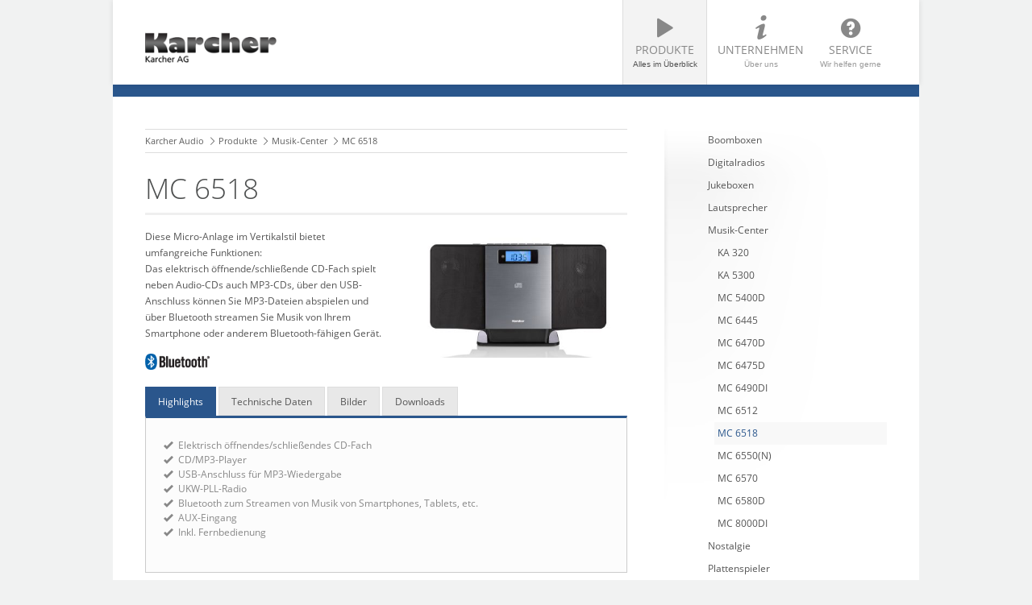

--- FILE ---
content_type: text/html; charset=utf-8
request_url: https://www.karcher-audio.de/index.php/MC6518.html
body_size: 6427
content:
<!DOCTYPE html>
<html lang="de">

<head>
    <meta http-equiv="Content-Type" content="text/html; charset=utf-8">
    <title>
        MC 6518 -
        Karcher AG    </title>
    <base href="https://www.karcher-audio.de/">

    <meta name="robots" content="index,follow">
    <meta name="description" content="Karcher MC 6518 - Vertikalanlage mit CD/MP3-Player, elektrisch öffnendem/schließendem CD-Fach, UKW-Radio, USB und Bluetooth.">
    <meta name="keywords" content="">
    <meta name="generator" content="Contao Open Source CMS">
    <meta name="viewport" content="width=device-width,initial-scale=1.0">



    <!--[if lt IE 9]>
<!-- <script src="http://html5shiv.googlecode.com/svn/trunk/html5.js"></script> -->
    <script src="files/cto_layout/scripts/selectivizr-min.js"></script>
    <![endif]-->

<script src="/files/forms/jquery-1.11.3.min.js"></script>
<script type="text/javascript">$.noConflict();</script>
<!-- <script src="http://cdn.jquerytools.org/1.2.7/full/jquery.tools.min.js"></script> -->
<!-- <script src="https://cdnjs.cloudflare.com/ajax/libs/jquery-tools/1.2.7/jquery.tools.min.js"></script> -->
<script src="/files/forms/jquery.tools.min.js"></script>

<!-- <link href='https://fonts.googleapis.com/css?family=Open+Sans:400,300,600,700' rel='stylesheet' type='text/css'> -->
<link href='files/css/Open_Sans/fonteFace.css' rel='stylesheet' type='text/css'>
<!-- <link href='https://fonts.googleapis.com/css?family=Raleway:800' rel='stylesheet' type='text/css'> -->
<link href='files/css/Raleway/fonteFace.css' rel='stylesheet' type='text/css'>

<link rel="stylesheet" type="text/css" href="files/cto_layout/scripts/bxslider/jquery.bxslider.css">
<link rel="stylesheet" type="text/css" href="files/cto_layout/css/styles.css" media="screen">
<link rel="stylesheet" type="text/css" href="files/cto_layout/css/icons.min.css" media="screen">

<link rel="stylesheet" href="system/modules/dlh_googlemaps/html/dlh_googlemaps.css">
<link rel="stylesheet" href="system/modules/rmaportal/assets/css/rma.css">
<link rel="stylesheet" href="system/modules/rmaportal/assets/css/datepicker.css">
<link rel="stylesheet" href="assets/css/c5e0f715dfee.css">
<script src="assets/js/6d35a7aec987.js"></script>
<link rel="icon" href="https://www.karcher-audio.de/files/Karcher_Main/favicon.ico" type="image/vnd.microsoft.icon" />
<link rel="shortcut icon" href="https://www.karcher-audio.de/files/Karcher_Main/favicon.ico" type="image/vnd.microsoft.icon" />
<script>
    if (window.location.protocol == "http:") {
      window.location = document.URL.replace("http://", "https://");
    }
</script>

</head>

<body class="mac chrome blink ch131 sidebar_right content_page">
<!--[if lt IE 8]>
    <p id="chromeframe">You are using an outdated browser. <a href="http://browsehappy.com/">Upgrade your browser today</a> or <a href="http://www.google.com/chromeframe/?redirect=true">install Google Chrome Frame</a> to better experience this site.</p>
    <![endif]-->

<header id="header">
	<div class="inside">
<div id="logo"><a href="index.php/Home.html"><img src="files/Karcher_Main/logo.png"  width="174" height="64" alt="&quot;Karcher AG&quot;"></a></div>
<!-- indexer::stop -->
<nav class="mod_navigation block" id="mainmenu">

  
  <a href="index.php/MC6518.html#skipNavigation135" class="invisible">Navigation überspringen</a>

  <ul id="dropdown" class="vlist level_1">
            <li class="submenu trail icon-play-4 first"><a href="index.php/unterhaltungselektronik.html" title="Alles im Überblick" class="submenu trail icon-play-4 first">Produkte<span>Alles im Überblick</span></a><ul  class="vlist level_2">
            <li class="first"><a href="index.php/boomboxen.html" title="Boomboxen" class="first">Boomboxen<span></span></a></li>
                <li><a href="index.php/digitalradios.html" title="Digitalradios">Digitalradios<span></span></a></li>
                <li><a href="index.php/jukeboxen.html" title="Jukeboxen">Jukeboxen<span></span></a></li>
                <li><a href="index.php/Lautsprecher.html" title="Lautsprecher">Lautsprecher<span></span></a></li>
                <li class="trail"><a href="index.php/musik-center.html" title="Musik-Center" class="trail">Musik-Center<span></span></a></li>
                <li><a href="index.php/nostalgie.html" title="Nostalgie">Nostalgie<span></span></a></li>
                <li><a href="index.php/plattenspieler.html" title="Plattenspieler">Plattenspieler<span></span></a></li>
                <li><a href="index.php/radios.html" title="Radios">Radios<span></span></a></li>
                <li><a href="index.php/soundbars.html" title="Soundbars">Soundbars<span></span></a></li>
                <li><a href="index.php/uhrenradios.html" title="Uhrenradios">Uhrenradios<span></span></a></li>
                <li class="last"><a href="index.php/unterbauradios.html" title="Unterbauradios" class="last">Unterbauradios<span></span></a></li>
            </ul></li>
                <li class="submenu icon-info"><a href="index.php/Ueber_uns.html" title="Über uns" class="submenu icon-info">Unternehmen<span>Über uns</span></a><ul  class="vlist level_2">
            <li class="icon-info first"><a href="index.php/Ueber_uns.html" title="Über uns" class="icon-info first">Über uns<span></span></a></li>
                <li class="icon-info last"><a href="index.php/Rechtliche_Hinweise.html" title="Rechtliche Hinweise" class="icon-info last">Rechtliche Hinweise<span></span></a></li>
            </ul></li>
                <li class="submenu icon-question last"><a href="index.php/Kontakt.html" title="Wir helfen gerne" class="submenu icon-question last">Service<span>Wir helfen gerne</span></a><ul  class="vlist level_2">
            <li class="icon-shop first"><a href="index.php/Bezugsquellen.html" title="Bezugsquellen" class="icon-shop first">Bezugsquellen<span></span></a></li>
                <li class="icon-download"><a href="index.php/BDA.html" title="Bedienungsanleitungen" class="icon-download">Bedienungsanleitungen<span></span></a></li>
                <li class="icon-archive-1"><a href="index.php/Produktarchiv.html" title="Produktarchiv" class="icon-archive-1">Produktarchiv<span></span></a></li>
                <li class="icon-download"><a href="index.php/Konformitätserklaerungen.html" title="Konformitätserklärungen" class="icon-download">Konformitätserklärungen<span></span></a></li>
                <li class="icon-email last"><a href="index.php/Kontakt.html" title="Kontakt" class="icon-email last">Kontakt<span></span></a></li>
            </ul></li>
            </ul>
  <a id="skipNavigation135" class="invisible">&nbsp;</a>

</nav>
<!-- indexer::continue -->

<a id="nav-open-btn" href="#nav">&nbsp;</a><div class="clear"></div></div>
</header>


<div id="wrapper">
			<div id="container">
		<div id="container-inside" class="inside">
						<section id="main">
				<div class="inside">
<!-- indexer::stop -->
<div class="mod_breadcrumb block">

  
  
  <ul>
                  <li class="first"><a href="index.php/Home.html" title="Karcher AG">Karcher Audio</a></li>
                        <li><a href="index.php/unterhaltungselektronik.html" title="Alles im Überblick">Produkte</a></li>
                        <li><a href="index.php/musik-center.html" title="Musik-Center">Musik-Center</a></li>
                        <li class="active last">MC 6518</li>
            </ul>


</div>
<!-- indexer::continue -->

<div class="mod_article first last block" id="mc-6518">

  
  
<div class="ce_text first block">

      <h1>MC 6518</h1>
  
  
  
      <figure class="image_container float_right">

              <a href="files/Karcher_UE/Produkte/Musik-Center/Karcher_MC6518_front.jpg" data-lightbox="d6bb2e">
      
      

<img src="assets/images/c/Karcher_MC6518_front-983db59c.jpg" width="400" height="238" alt="Karcher MC 6518">



              </a>
      
      
    </figure>
  
      <p>Diese Micro-Anlage im Vertikalstil bietet umfangreiche Funktionen:<br>Das elektrisch öffnende/schließende CD-Fach spielt neben Audio-CDs auch MP3-CDs, über den USB-Anschluss können Sie MP3-Dateien abspielen und über Bluetooth streamen Sie Musik von Ihrem Smartphone oder anderem Bluetooth-fähigen Gerät.</p>
<p><img src="files/Karcher_UE/Icons_Logos/Bluetooth_Logo.gif" alt="" width="80" height="20"></p>  

</div>

<div class="ce_text tabs full block">

  
  
      <ul>
<li><a href="index.php/MC6518.html">Highlights</a></li>
<li><a href="index.php/MC6518.html">Technische Daten</a></li>
<li><a href="index.php/MC6518.html">Bilder</a></li>
<li><a href="index.php/MC6518.html">Downloads</a></li>
</ul>  
  
  

</div>

<!-- TAB START HERE -->
<div class="panes">
<div class="ce_list icon-ok-7 block">

  
  
  <ul>
          <li class="first">Elektrisch öffnendes/schließendes CD-Fach</li>
          <li>CD/MP3-Player</li>
          <li>USB-Anschluss für MP3-Wiedergabe</li>
          <li>UKW-PLL-Radio</li>
          <li>Bluetooth zum Streamen von Musik von Smartphones, Tablets, etc.</li>
          <li>AUX-Eingang</li>
          <li class="last">Inkl. Fernbedienung</li>
      </ul>


</div>

<div class="ce_table block">

  
  
  <table id="table_16043">

    
    
    
    <tbody>
              <tr class="row_0 row_first even">
                                    <td class="col_0 col_first">Highlights</td>
                                                <td class="col_1 col_last">CD/MP3-Player<br>
UKW (FM)<br>
Bluetooth<br>
USB (MP3-Wiedergabe)<br>
LCD mit Hintergrundbeleuchtung<br>
Motorisiertes CD-Fach<br>
Wandmontage möglich</td>
                              </tr>
              <tr class="row_1 odd">
                                    <td class="col_0 col_first">UKW (FM)</td>
                                                <td class="col_1 col_last">Frequenzbereich: 87,5 - 108 MHz<br>
Senderspeicher: 20</td>
                              </tr>
              <tr class="row_2 even">
                                    <td class="col_0 col_first">CD-Player</td>
                                                <td class="col_1 col_last">Unterstützt CD, CD-R, CD-RW, MP3-CD<br>
Wiederholmodi (1, All, Folder)<br>
Zufallswiedergabe<br>
Titelreihenfolge programmierbar</td>
                              </tr>
              <tr class="row_3 odd">
                                    <td class="col_0 col_first">USB</td>
                                                <td class="col_1 col_last">MP3-Wiedergabe</td>
                              </tr>
              <tr class="row_4 even">
                                    <td class="col_0 col_first">Bedienkomfort</td>
                                                <td class="col_1 col_last">Display: LCD<br>
Display-Dimmer: 2 Stufen (Hi/Lo wenn eingeschaltet)<br>
Ein-/Ausschalttimer<br>
Sleep-Timer<br>
X-Bass<br>
EQ-Voreinstellungen</td>
                              </tr>
              <tr class="row_5 odd">
                                    <td class="col_0 col_first">Lautsprecher</td>
                                                <td class="col_1 col_last">Ausgangsleistung (RMS): 2x 3W</td>
                              </tr>
              <tr class="row_6 even">
                                    <td class="col_0 col_first">Anschlüsse</td>
                                                <td class="col_1 col_last">USB<br>
AUX-Eingang (3,5 mm)</td>
                              </tr>
              <tr class="row_7 odd">
                                    <td class="col_0 col_first">Gerätemaße (BxTxH) ca.</td>
                                                <td class="col_1 col_last">385 x 104 x 220 mm</td>
                              </tr>
              <tr class="row_8 row_last even">
                                    <td class="col_0 col_first">Zubehör:</td>
                                                <td class="col_1 col_last">Fernbedienung<br>
Bedienungsanleitung (DE, EN)<br>
Netzadapter</td>
                              </tr>
          </tbody>

  </table>


</div>

<div class="ce_gallery farbauswahl block">

  
  
  <ul>
<li class="row4 col_0 col_first"  style="margin-right:5px;margin-left:5px;">
<a href="files/Karcher_UE/Produkte/Musik-Center/Karcher_MC6518_angle.jpg" data-lightbox="lb16044" title="Karcher MC 6518" title=""><img src="assets/images/0/Karcher_MC6518_angle-42a55930.jpg"  width="200" height="119"></a>
</li>
<li class="row4 col_1"  style="margin-right:5px;margin-left:5px;">
<a href="files/Karcher_UE/Produkte/Musik-Center/Karcher_MC6518_front.jpg" data-lightbox="lb16044" title="Karcher MC 6518" title=""><img src="assets/images/e/Karcher_MC6518_front-f87ada9e.jpg"  width="200" height="119"></a>
</li>
<li class="row4 col_2"  style="margin-right:5px;margin-left:5px;">
<a href="files/Karcher_UE/Produkte/Musik-Center/Karcher_MC6518_RC.jpg" data-lightbox="lb16044" title="Karcher MC 6518" title=""><img src="assets/images/f/Karcher_MC6518_RC-3517898f.jpg"  width="200" height="119"></a>
</li>
</ul>
  

</div>

<div class="ce_downloads block">

  
  
  <ul>
          <li><img src="assets/contao/images/iconPDF.gif" width="18" height="18" alt="" class="mime_icon"> <a href="index.php/MC6518.html?file=files/Karcher_UE/Bedienungsanleitungen/Karcher_MC6518_manual_DE_EN.pdf" title="Die Datei Karcher_MC6518_manual_DE_EN.pdf herunterladen">MC 6518 Bedienungsanleitung (DE, EN) <span class="size">(803,1 kB)</span></a></li>
      </ul>


</div>

</div>
  
</div>
</div>
			</section>	
						<aside id="right">
				<div class="inside">
<!-- indexer::stop -->
<nav class="mod_navigation block" id="submenu">

  
  <a href="index.php/MC6518.html#skipNavigation41" class="invisible">Navigation überspringen</a>

  <ul  class="vlist level_1">
            <li class="submenu first"><a href="index.php/boomboxen.html" title="Boomboxen" class="submenu first">Boomboxen</a><ul  class="vlist level_2">
            <li class="first"><a href="index.php/RR510-N.html" title="RR 510(N)" class="first">RR 510(N)</a></li>
                <li><a href="index.php/RR5025.html" title="RR 5025">RR 5025</a></li>
                <li><a href="index.php/RR5026.html" title="RR 5026">RR 5026</a></li>
                <li><a href="index.php/RR5028D.html" title="RR 5028D">RR 5028D</a></li>
                <li><a href="index.php/RR5040.html" title="RR 5040">RR 5040</a></li>
                <li><a href="index.php/RR5042.html" title="RR 5042">RR 5042</a></li>
                <li class="last"><a href="index.php/RR5045.html" title="RR 5045" class="last">RR 5045</a></li>
            </ul></li>
                <li class="submenu"><a href="index.php/digitalradios.html" title="Digitalradios" class="submenu">Digitalradios</a><ul  class="vlist level_2">
            <li class="first"><a href="index.php/dab-go.html" title="DAB Go" class="first">DAB Go</a></li>
                <li><a href="index.php/DAB2405.html" title="DAB 2405">DAB 2405</a></li>
                <li><a href="index.php/DAB2408.html" title="DAB 2408">DAB 2408</a></li>
                <li><a href="index.php/DAB2410.html" title="DAB 2410">DAB 2410</a></li>
                <li><a href="index.php/DAB2420.html" title="DAB 2420">DAB 2420</a></li>
                <li><a href="index.php/DAB_4500CD.html" title="DAB 4500CD">DAB 4500CD</a></li>
                <li><a href="index.php/DAB_3000.html" title="DAB 3000">DAB 3000</a></li>
                <li><a href="index.php/DAB_5000.html" title="DAB 5000">DAB 5000</a></li>
                <li><a href="index.php/dab-5000.html" title="DAB 5000+">DAB 5000+</a></li>
                <li><a href="index.php/DAB_7000i.html" title="DAB 7000i">DAB 7000i</a></li>
                <li class="last"><a href="index.php/DAB_9000CDi.html" title="DAB 9000CDi" class="last">DAB 9000CDi</a></li>
            </ul></li>
                <li class="submenu"><a href="index.php/jukeboxen.html" title="Jukeboxen" class="submenu">Jukeboxen</a><ul  class="vlist level_2">
            <li class="first"><a href="index.php/JB6602.html" title="JB 6602" class="first">JB 6602</a></li>
                <li><a href="index.php/JB6604.html" title="JB 6604">JB 6604</a></li>
                <li class="last"><a href="index.php/JB6608D.html" title="JB 6608D" class="last">JB 6608D</a></li>
            </ul></li>
                <li class="submenu"><a href="index.php/Lautsprecher.html" title="Lautsprecher" class="submenu">Lautsprecher</a><ul  class="vlist level_2">
            <li class="first"><a href="index.php/BT4140.html" title="BT 4140" class="first">BT 4140</a></li>
                <li><a href="index.php/BT4160.html" title="BT 4160">BT 4160</a></li>
                <li><a href="index.php/BT4220.html" title="BT 4220">BT 4220</a></li>
                <li class="last"><a href="index.php/PS4460.html" title="PS 4460" class="last">PS 4460</a></li>
            </ul></li>
                <li class="submenu trail"><a href="index.php/musik-center.html" title="Musik-Center" class="submenu trail">Musik-Center</a><ul  class="vlist level_2">
            <li class="sibling first"><a href="index.php/KA320.html" title="KA 320" class="sibling first">KA 320</a></li>
                <li class="sibling"><a href="index.php/KA5300.html" title="KA 5300" class="sibling">KA 5300</a></li>
                <li class="sibling"><a href="index.php/MC_5400D.html" title="MC 5400D" class="sibling">MC 5400D</a></li>
                <li class="sibling"><a href="index.php/MC6445.html" title="MC 6445" class="sibling">MC 6445</a></li>
                <li class="sibling"><a href="index.php/MC6470D.html" title="MC 6470D" class="sibling">MC 6470D</a></li>
                <li class="sibling"><a href="index.php/MC6475D.html" title="MC 6475D" class="sibling">MC 6475D</a></li>
                <li class="sibling"><a href="index.php/MC6490DI.html" title="MC 6490DI" class="sibling">MC 6490DI</a></li>
                <li class="sibling"><a href="index.php/MC6512.html" title="MC 6512" class="sibling">MC 6512</a></li>
                <li class="active"><a href="index.php/MC6518.html" title="MC 6518" class="active active">MC 6518</a></li>
                <li class="sibling"><a href="index.php/MC6550-N.html" title="MC 6550(N)" class="sibling">MC 6550(N)</a></li>
                <li class="sibling"><a href="index.php/MC6570.html" title="MC 6570" class="sibling">MC 6570</a></li>
                <li class="sibling"><a href="index.php/MC6580D.html" title="MC 6580D" class="sibling">MC 6580D</a></li>
                <li class="sibling last"><a href="index.php/MC8000DI.html" title="MC 8000DI" class="sibling last">MC 8000DI</a></li>
            </ul></li>
                <li class="submenu"><a href="index.php/nostalgie.html" title="Nostalgie" class="submenu">Nostalgie</a><ul  class="vlist level_2">
            <li class="first"><a href="index.php/NO-025.html" title="NO-025" class="first">NO-025</a></li>
                <li><a href="index.php/NO-028.html" title="NO-028">NO-028</a></li>
                <li><a href="index.php/NO-030.html" title="NO-030 Frankie">NO-030 Frankie</a></li>
                <li><a href="index.php/NO-034.html" title="NO-034 Johnny">NO-034 Johnny</a></li>
                <li><a href="index.php/NO-036.html" title="NO-036 Sammy">NO-036 Sammy</a></li>
                <li><a href="index.php/NO-038.html" title="NO-038">NO-038</a></li>
                <li class="last"><a href="index.php/NO-040.html" title="NO-040 Dean" class="last">NO-040 Dean</a></li>
            </ul></li>
                <li class="submenu"><a href="index.php/plattenspieler.html" title="Plattenspieler" class="submenu">Plattenspieler</a><ul  class="vlist level_2">
            <li class="first last"><a href="index.php/KA8050.html" title="KA 8050" class="first last">KA 8050</a></li>
            </ul></li>
                <li class="submenu"><a href="index.php/radios.html" title="Radios" class="submenu">Radios</a><ul  class="vlist level_2">
            <li class="first"><a href="index.php/DR14.html" title="DR 14" class="first">DR 14</a></li>
                <li><a href="index.php/DR15.html" title="DR 15">DR 15</a></li>
                <li><a href="index.php/KA230.html" title="KA 230">KA 230</a></li>
                <li><a href="index.php/KR110.html" title="KR 110">KR 110</a></li>
                <li><a href="index.php/KR112.html" title="KR 112">KR 112</a></li>
                <li><a href="index.php/RA2250.html" title="RA 2250">RA 2250</a></li>
                <li><a href="index.php/RA2600BT.html" title="RA 2600BT">RA 2600BT</a></li>
                <li class="last"><a href="index.php/SchaubLorenz_RT242.html" title="SchaubLorenz RT 242" class="last">SchaubLorenz RT 242</a></li>
            </ul></li>
                <li class="submenu"><a href="index.php/soundbars.html" title="Soundbars" class="submenu">Soundbars</a><ul  class="vlist level_2">
            <li class="first last"><a href="index.php/SB800S.html" title="SB 800S" class="first last">SB 800S</a></li>
            </ul></li>
                <li class="submenu"><a href="index.php/uhrenradios.html" title="Uhrenradios" class="submenu">Uhrenradios</a><ul  class="vlist level_2">
            <li class="first"><a href="index.php/UR1020.html" title="UR 1020" class="first">UR 1020</a></li>
                <li><a href="index.php/UR1030.html" title="UR 1030">UR 1030</a></li>
                <li><a href="index.php/UR1040.html" title="UR 1040">UR 1040</a></li>
                <li><a href="index.php/UR1080.html" title="UR 1080">UR 1080</a></li>
                <li><a href="index.php/UR1090.html" title="UR 1090">UR 1090</a></li>
                <li><a href="index.php/UR1306.html" title="UR 1306">UR 1306</a></li>
                <li><a href="index.php/UR1308.html" title="UR 1308">UR 1308</a></li>
                <li class="last"><a href="index.php/UR1309D.html" title="UR 1309D" class="last">UR 1309D</a></li>
            </ul></li>
                <li class="submenu last"><a href="index.php/unterbauradios.html" title="Unterbauradios" class="submenu last">Unterbauradios</a><ul  class="vlist level_2">
            <li class="first"><a href="index.php/RA2022.html" title="RA 2022" class="first">RA 2022</a></li>
                <li><a href="index.php/RA2030D.html" title="RA 2030D">RA 2030D</a></li>
                <li><a href="index.php/RA_2035D.html" title="RA 2035D">RA 2035D</a></li>
                <li><a href="index.php/RA2050.html" title="RA 2050">RA 2050</a></li>
                <li class="last"><a href="index.php/RA_2060D.html" title="RA 2060D" class="last">RA 2060D</a></li>
            </ul></li>
            </ul>
  <a id="skipNavigation41" class="invisible">&nbsp;</a>

</nav>
<!-- indexer::continue -->
</div>
			</aside>
					</div>
	</div>
		
</div>

<footer id="footer">
	<div class="inside">
<div class="contentbox block">
<div class="one_fourth first"><h4 class="ce_headline first">
  Kontakt</h4>

<div class="ce_text icon-location-5 block" style="margin-bottom:15px;">

  
  
      <p><span>Karcher AG<br>Gewerbestr. 19<br></span><span>75217 Birkenfeld<br></span></p>  
  
  

</div>

<div class="ce_text icon-phone-2 block">

  
  
      <p><span>+49 (0)7082/9254-0<br></span></p>  
  
  

</div>

<div class="ce_text icon-print-2 block">

  
  
      <p><span>+49 (0)7082/9254-30<br></span></p>  
  
  

</div>

<div class="ce_text icon-email block">

  
  
      <p><a title="Kontakt" href="index.php/Kontakt.html">Kontaktformular</a></p>  
  
  

</div>

<div class="ce_image mobile_hide last block" style="margin-top:10px;">

  
  
  <figure class="image_container">

          <a href="http://www.karcher-products.de/index.php/kontakt.html">
    
    

<img src="files/cto_layout/img/gra_map.png" width="177" height="73" alt="">



          </a>
    
    
  </figure>


</div>
</div>
<div class="one_fourth"><h4 class="ce_headline first">
  Suche</h4>

<!-- indexer::stop -->
<div class="mod_search block">

  
  
  
<form action="index.php/1368.html" method="get">
<div class="formbody">
<label class="invisible">Suchbegriffe</label>
<input type="search" name="keywords" class="text" value="">
<button type="submit" class="submit button" value="Suchen"></button>
</div>
</form>

  
  

</div>
<!-- indexer::continue -->
</div>
<div class="one_fourth"><h4 class="ce_headline first">
  Quicklinks</h4>

<!-- indexer::stop -->
<nav class="mod_customnav block">

  
  <a href="index.php/MC6518.html#skipNavigation283" class="invisible">Navigation überspringen</a>

  
<ul class="level_1">
            <li class="icon-play-4 trail first"><a href="index.php/unterhaltungselektronik.html" title="Alles im Überblick" class="icon-play-4 trail first">Produkte</a></li>
                <li class="icon-archive-1"><a href="index.php/Produktarchiv.html" title="Produktarchiv" class="icon-archive-1">Produktarchiv</a></li>
                <li class="icon-info"><a href="index.php/Ueber_uns.html" title="Über uns" class="icon-info">Unternehmen</a></li>
                <li class="icon-email last"><a href="index.php/Kontakt.html" title="Kontakt" class="icon-email last">Kontakt</a></li>
      </ul>

  <a id="skipNavigation283" class="invisible">&nbsp;</a>

</nav>
<!-- indexer::continue -->
</div>
<div class="one_fourth last"><div class="ce_text first last block">

      <h4>Über Karcher</h4>
  
  
      <p>Die Karcher AG aus Birkenfeld wurde 1968 gegründet und ist Hersteller sowie Distributor und Partner namhafter internationaler Unternehmen in den Produktbereichen Unterhaltungselektronik, Haushaltswaren und Fahrzeuge.</p>
<p><a title="Über uns" href="index.php/Ueber_uns.html"><span style="text-decoration: underline;">Mehr</span></a></p>  
  
  

</div>
</div> 
</div></div>
</footer>

<div id="bottom">
	<div class="inside">
		
<div class="contentbox block">
<div class="float-left first">© <a href="http://www.karcher-products.de" target="_blank">Karcher AG</a></div>
<div class="float-right last"><a href="index.php/Kontakt.html" title="Kontakt">Kontakt</a>|<a href="index.php/Impressum.html" title="Impressum">Impressum</a>|<a href="index.php/Datenschutz.html" title="Datenschutz">Datenschutz</a></div>
</div>	</div>
</div>

	<div id="off_canvas">
		
<!-- indexer::stop -->
<div class="mod_search block">

  
  
  
<form action="index.php/1368.html" method="get">
<div class="formbody">
<label class="invisible">Suchbegriffe</label>
<input type="search" name="keywords" class="text" value="">
<button type="submit" class="submit button" value="Suchen"></button>
</div>
</form>

  
  

</div>
<!-- indexer::continue -->

<!-- indexer::stop -->
<nav class="mod_navigation block">

  
  <a href="index.php/MC6518.html#skipNavigation34" class="invisible">Navigation überspringen</a>

  <ul  class="vlist level_1">
            <li class="submenu trail icon-play-4 first"><a href="index.php/unterhaltungselektronik.html" title="Alles im Überblick" class="submenu trail icon-play-4 first">Produkte</a><ul  class="vlist level_2">
            <li class="submenu first"><a href="index.php/boomboxen.html" title="Boomboxen" class="submenu first">Boomboxen</a><ul  class="vlist level_3">
            <li class="first"><a href="index.php/RR510-N.html" title="RR 510(N)" class="first">RR 510(N)</a></li>
                <li><a href="index.php/RR5025.html" title="RR 5025">RR 5025</a></li>
                <li><a href="index.php/RR5026.html" title="RR 5026">RR 5026</a></li>
                <li><a href="index.php/RR5028D.html" title="RR 5028D">RR 5028D</a></li>
                <li><a href="index.php/RR5040.html" title="RR 5040">RR 5040</a></li>
                <li><a href="index.php/RR5042.html" title="RR 5042">RR 5042</a></li>
                <li class="last"><a href="index.php/RR5045.html" title="RR 5045" class="last">RR 5045</a></li>
            </ul></li>
                <li class="submenu"><a href="index.php/digitalradios.html" title="Digitalradios" class="submenu">Digitalradios</a><ul  class="vlist level_3">
            <li class="first"><a href="index.php/dab-go.html" title="DAB Go" class="first">DAB Go</a></li>
                <li><a href="index.php/DAB2405.html" title="DAB 2405">DAB 2405</a></li>
                <li><a href="index.php/DAB2408.html" title="DAB 2408">DAB 2408</a></li>
                <li><a href="index.php/DAB2410.html" title="DAB 2410">DAB 2410</a></li>
                <li><a href="index.php/DAB2420.html" title="DAB 2420">DAB 2420</a></li>
                <li><a href="index.php/DAB_4500CD.html" title="DAB 4500CD">DAB 4500CD</a></li>
                <li><a href="index.php/DAB_3000.html" title="DAB 3000">DAB 3000</a></li>
                <li><a href="index.php/DAB_5000.html" title="DAB 5000">DAB 5000</a></li>
                <li><a href="index.php/dab-5000.html" title="DAB 5000+">DAB 5000+</a></li>
                <li><a href="index.php/DAB_7000i.html" title="DAB 7000i">DAB 7000i</a></li>
                <li class="last"><a href="index.php/DAB_9000CDi.html" title="DAB 9000CDi" class="last">DAB 9000CDi</a></li>
            </ul></li>
                <li class="submenu"><a href="index.php/jukeboxen.html" title="Jukeboxen" class="submenu">Jukeboxen</a><ul  class="vlist level_3">
            <li class="first"><a href="index.php/JB6602.html" title="JB 6602" class="first">JB 6602</a></li>
                <li><a href="index.php/JB6604.html" title="JB 6604">JB 6604</a></li>
                <li class="last"><a href="index.php/JB6608D.html" title="JB 6608D" class="last">JB 6608D</a></li>
            </ul></li>
                <li class="submenu"><a href="index.php/Lautsprecher.html" title="Lautsprecher" class="submenu">Lautsprecher</a><ul  class="vlist level_3">
            <li class="first"><a href="index.php/BT4140.html" title="BT 4140" class="first">BT 4140</a></li>
                <li><a href="index.php/BT4160.html" title="BT 4160">BT 4160</a></li>
                <li><a href="index.php/BT4220.html" title="BT 4220">BT 4220</a></li>
                <li class="last"><a href="index.php/PS4460.html" title="PS 4460" class="last">PS 4460</a></li>
            </ul></li>
                <li class="submenu trail"><a href="index.php/musik-center.html" title="Musik-Center" class="submenu trail">Musik-Center</a><ul  class="vlist level_3">
            <li class="sibling first"><a href="index.php/KA320.html" title="KA 320" class="sibling first">KA 320</a></li>
                <li class="sibling"><a href="index.php/KA5300.html" title="KA 5300" class="sibling">KA 5300</a></li>
                <li class="sibling"><a href="index.php/MC_5400D.html" title="MC 5400D" class="sibling">MC 5400D</a></li>
                <li class="sibling"><a href="index.php/MC6445.html" title="MC 6445" class="sibling">MC 6445</a></li>
                <li class="sibling"><a href="index.php/MC6470D.html" title="MC 6470D" class="sibling">MC 6470D</a></li>
                <li class="sibling"><a href="index.php/MC6475D.html" title="MC 6475D" class="sibling">MC 6475D</a></li>
                <li class="sibling"><a href="index.php/MC6490DI.html" title="MC 6490DI" class="sibling">MC 6490DI</a></li>
                <li class="sibling"><a href="index.php/MC6512.html" title="MC 6512" class="sibling">MC 6512</a></li>
                <li class="active"><a href="index.php/MC6518.html" title="MC 6518" class="active active">MC 6518</a></li>
                <li class="sibling"><a href="index.php/MC6550-N.html" title="MC 6550(N)" class="sibling">MC 6550(N)</a></li>
                <li class="sibling"><a href="index.php/MC6570.html" title="MC 6570" class="sibling">MC 6570</a></li>
                <li class="sibling"><a href="index.php/MC6580D.html" title="MC 6580D" class="sibling">MC 6580D</a></li>
                <li class="sibling last"><a href="index.php/MC8000DI.html" title="MC 8000DI" class="sibling last">MC 8000DI</a></li>
            </ul></li>
                <li class="submenu"><a href="index.php/nostalgie.html" title="Nostalgie" class="submenu">Nostalgie</a><ul  class="vlist level_3">
            <li class="first"><a href="index.php/NO-025.html" title="NO-025" class="first">NO-025</a></li>
                <li><a href="index.php/NO-028.html" title="NO-028">NO-028</a></li>
                <li><a href="index.php/NO-030.html" title="NO-030 Frankie">NO-030 Frankie</a></li>
                <li><a href="index.php/NO-034.html" title="NO-034 Johnny">NO-034 Johnny</a></li>
                <li><a href="index.php/NO-036.html" title="NO-036 Sammy">NO-036 Sammy</a></li>
                <li><a href="index.php/NO-038.html" title="NO-038">NO-038</a></li>
                <li class="last"><a href="index.php/NO-040.html" title="NO-040 Dean" class="last">NO-040 Dean</a></li>
            </ul></li>
                <li class="submenu"><a href="index.php/plattenspieler.html" title="Plattenspieler" class="submenu">Plattenspieler</a><ul  class="vlist level_3">
            <li class="first last"><a href="index.php/KA8050.html" title="KA 8050" class="first last">KA 8050</a></li>
            </ul></li>
                <li class="submenu"><a href="index.php/radios.html" title="Radios" class="submenu">Radios</a><ul  class="vlist level_3">
            <li class="first"><a href="index.php/DR14.html" title="DR 14" class="first">DR 14</a></li>
                <li><a href="index.php/DR15.html" title="DR 15">DR 15</a></li>
                <li><a href="index.php/KA230.html" title="KA 230">KA 230</a></li>
                <li><a href="index.php/KR110.html" title="KR 110">KR 110</a></li>
                <li><a href="index.php/KR112.html" title="KR 112">KR 112</a></li>
                <li><a href="index.php/RA2250.html" title="RA 2250">RA 2250</a></li>
                <li><a href="index.php/RA2600BT.html" title="RA 2600BT">RA 2600BT</a></li>
                <li class="last"><a href="index.php/SchaubLorenz_RT242.html" title="SchaubLorenz RT 242" class="last">SchaubLorenz RT 242</a></li>
            </ul></li>
                <li class="submenu"><a href="index.php/soundbars.html" title="Soundbars" class="submenu">Soundbars</a><ul  class="vlist level_3">
            <li class="first last"><a href="index.php/SB800S.html" title="SB 800S" class="first last">SB 800S</a></li>
            </ul></li>
                <li class="submenu"><a href="index.php/uhrenradios.html" title="Uhrenradios" class="submenu">Uhrenradios</a><ul  class="vlist level_3">
            <li class="first"><a href="index.php/UR1020.html" title="UR 1020" class="first">UR 1020</a></li>
                <li><a href="index.php/UR1030.html" title="UR 1030">UR 1030</a></li>
                <li><a href="index.php/UR1040.html" title="UR 1040">UR 1040</a></li>
                <li><a href="index.php/UR1080.html" title="UR 1080">UR 1080</a></li>
                <li><a href="index.php/UR1090.html" title="UR 1090">UR 1090</a></li>
                <li><a href="index.php/UR1306.html" title="UR 1306">UR 1306</a></li>
                <li><a href="index.php/UR1308.html" title="UR 1308">UR 1308</a></li>
                <li class="last"><a href="index.php/UR1309D.html" title="UR 1309D" class="last">UR 1309D</a></li>
            </ul></li>
                <li class="submenu last"><a href="index.php/unterbauradios.html" title="Unterbauradios" class="submenu last">Unterbauradios</a><ul  class="vlist level_3">
            <li class="first"><a href="index.php/RA2022.html" title="RA 2022" class="first">RA 2022</a></li>
                <li><a href="index.php/RA2030D.html" title="RA 2030D">RA 2030D</a></li>
                <li><a href="index.php/RA_2035D.html" title="RA 2035D">RA 2035D</a></li>
                <li><a href="index.php/RA2050.html" title="RA 2050">RA 2050</a></li>
                <li class="last"><a href="index.php/RA_2060D.html" title="RA 2060D" class="last">RA 2060D</a></li>
            </ul></li>
            </ul></li>
                <li class="submenu icon-info"><a href="index.php/Ueber_uns.html" title="Über uns" class="submenu icon-info">Unternehmen</a><ul  class="vlist level_2">
            <li class="icon-info first"><a href="index.php/Ueber_uns.html" title="Über uns" class="icon-info first">Über uns</a></li>
                <li class="submenu icon-info last"><a href="index.php/Rechtliche_Hinweise.html" title="Rechtliche Hinweise" class="submenu icon-info last">Rechtliche Hinweise</a><ul  class="vlist level_3">
            <li class="first"><a href="index.php/Impressum.html" title="Impressum" class="first">Impressum</a></li>
                <li><a href="index.php/Datenschutz.html" title="Datenschutz">Datenschutz</a></li>
                <li class="last"><a href="index.php/Umweltbestimmungen.html" title="Umweltbestimmungen" class="last">Umweltbestimmungen</a></li>
            </ul></li>
            </ul></li>
                <li class="submenu icon-question last"><a href="index.php/Kontakt.html" title="Wir helfen gerne" class="submenu icon-question last">Service</a><ul  class="vlist level_2">
            <li class="icon-shop first"><a href="index.php/Bezugsquellen.html" title="Bezugsquellen" class="icon-shop first">Bezugsquellen</a></li>
                <li class="icon-download"><a href="index.php/BDA.html" title="Bedienungsanleitungen" class="icon-download">Bedienungsanleitungen</a></li>
                <li class="icon-archive-1"><a href="index.php/Produktarchiv.html" title="Produktarchiv" class="icon-archive-1">Produktarchiv</a></li>
                <li class="icon-download"><a href="index.php/Konformitätserklaerungen.html" title="Konformitätserklärungen" class="icon-download">Konformitätserklärungen</a></li>
                <li class="icon-email last"><a href="index.php/Kontakt.html" title="Kontakt" class="icon-email last">Kontakt</a></li>
            </ul></li>
            </ul>
  <a id="skipNavigation34" class="invisible">&nbsp;</a>

</nav>
<!-- indexer::continue -->
	</div>


<script>setTimeout(function(){var e=function(e,t){try{var n=new XMLHttpRequest}catch(r){return}n.open("GET",e,!0),n.onreadystatechange=function(){this.readyState==4&&this.status==200&&typeof t=="function"&&t(this.responseText)},n.send()},t="system/cron/cron.";e(t+"txt",function(n){parseInt(n||0)<Math.round(+(new Date)/1e3)-86400&&e(t+"php")})},5e3);</script>

<script src="/files/forms/jquery.validate.js" ></script>
<script src="/files/forms/form.js"></script>
    <script>
              setTimeout(function(){(new Request({url:"system/cron/cron.txt",onComplete:function(e){e||(e=0),parseInt(e)<Math.round(+(new Date)/1e3)-86400&&(new Request({url:"system/cron/cron.php"})).get()}})).get()},5e3)
          </script>

<!-- javaScripts
  	================================================== -->
<script src="files/cto_layout/scripts/bxslider/jquery.bxslider.min.js" type="text/javascript" charset="utf-8"></script>
<script src="files/cto_layout/scripts/jpanelmenu.js"></script>
<script src="files/cto_layout/scripts/doubletaptogo.js" type="text/javascript" charset="utf-8"></script>
<script src="files/cto_layout/scripts/scripts.js" type="text/javascript" charset="utf-8"></script>
</body>
</html>

--- FILE ---
content_type: text/css
request_url: https://www.karcher-audio.de/system/modules/rmaportal/assets/css/rma.css
body_size: 832
content:
.mod_rmaPortal .invis {
    display: none !important;
}

.mod_rmaPortal .rmaTabsContainer > ul > li > a.disabled {
    background: #f8f8f8 none repeat scroll 0 0;
    color: #888;
}

.mod_rmaPortal .content-box-f {
    border: 1px solid #d11010;
    margin-bottom: 20px;
}

.mod_rmaPortal .content-box-e {
    border: 1px solid #2a95ad;
    margin-bottom: 20px;
}

.mod_rmaPortal .block {
    display: block;
    width: 100%;
}

.mod_rmaPortal .step {
    padding-top: 20px;
}

.mod_rmaPortal .step p {
    margin-top: 10px;
    margin-bottom: 10px;
}

.mod_rmaPortal .rmaTabsContainer > ul{
    float: left;
    list-style: outside none none;
    margin: 0;
    padding: 0;
    width: 100%;
    border-bottom: 5px solid #2a568c;
}

.mod_rmaPortal .rmaTabsContainer > ul > li {
    float: left;
    list-style: outside none none;
    padding: 0;
}

.mod_rmaPortal .rmaTabsContainer > ul > li > a {
    background: #e8e8e8 none repeat scroll 0 0;
    border: 1px solid #ddd;
    float: left;
    line-height: 30px;
    margin: 0 3px 0 0;
    overflow: hidden;
    padding: 3px 15px 1px;
    position: relative;
}

.mod_rmaPortal .rmaTabsContainer > ul > li > a.active {
    background-color: #2a568c;
    color: #ffffff;
}

.mod_rmaPortal .Zebra_DatePicker_Icon_Wrapper input{

}

.mod_rmaPortal .rmaTabsContainer .rmaPanels {
    clear: both;
}

.mod_rmaPortal .OrderHeadContainer {
    display: inline-block;
    width: 49%;
    vertical-align: top;
}

.mod_rmaPortal .CustomerAddressContainer {
    display: inline-block;
    width: 49%;
    vertical-align: top;
}

.mod_rmaPortal #OrderHeadForm {
    display: none;
}

.mod_rmaPortal #RmaHistory {
    display: none;
}

.mod_rmaPortal .rightAlign {
    text-align: right;
}

.mod_rmaPortal .positionSelect {
    width: 80px;
}

.mod_rmaPortal #finishReturnSubmit {
}

.mod_rmaPortal #Confirmation .submit_container input{
    margin: 10px auto;
}

.mod_rmaPortal #withoutRMALink,
.mod_rmaPortal #withRMALink,
#downloadLink{
    font-size: 14px;
    text-decoration: underline;
}

.mod_rmaPortal #RmaItems {
    margin-bottom: 20px;
}

.mod_rmaPortal .modal {
    display:    none;
    position:   fixed;
    z-index:    1000;
    top:        0;
    left:       0;
    height:     100%;
    width:      100%;
    background: rgba( 255, 255, 255, .8 )
    url('/system/modules/rmaportal/assets/img/ajax-loader.gif')
    50% 50%
    no-repeat;
}

body.loading {
    overflow: hidden;
}

body.loading .modal {
    display: block;
}

--- FILE ---
content_type: text/css
request_url: https://www.karcher-audio.de/assets/css/c5e0f715dfee.css
body_size: 1512
content:
/* =============================================================================
 * color definition
 #
 # Green: #2a568c
 # Blue:  #125187
 #
 * ========================================================================== */
 
.color {color: #125187;}
.bg_color {background-color: #125187;}
#wrapper {border-top: 15px solid #2a568c;}
#container_before .inside:after {border-color: #2a568c transparent transparent transparent;}
.ce_accordion .toggler:before {background-color: #2a568c;}
.button, .servicebox_4 a, .servicebox_5 a, .servicebox_6 a, input[type="submit"], input.submit {background: #2a568c;}
.servicebox_7:hover {border-color: #2a568c;}
.panes {border-color: #2a568c #ccc #ccc #ccc;}
.tabs ul li a.current {background-color: #2a568c; border-color: #2a568c;}
.servicebox_4:hover:before, .servicebox_6:hover img, .servicebox_5:hover .image_container {border: 3px solid #2a568c;}
.servicebox:hover {background: #2a568c;}
nav#mainmenu ul ul li a:hover, nav#mainmenu ul ul li a.trail, nav#mainmenu ul ul li a.active, nav#mainmenu ul ul li.active a {background: #2a568c; color: #fff!important;}
#submenu a:hover, #submenu a.active {color: #2a568c;}
.more a {color: #fff; background-color: #2a568c;}
.pagination li a:hover {color: #2a568c;}
.pagination li span.current {background: #2a568c; color: white;}
 .calltoaction {border-left: 4px solid #2a568c;}
 .calltoaction a {background: #2a568c; color: #fff; }
.portfolioteaser li:hover .bx_caption, .portfolioliste:hover .caption {background: #2a568c;}
.tp-leftarrow.default, .tp-rightarrow.default {background: #2a568c;}
.servicebox_4:hover:before {background: #2a568c; color: #fff;}
#nav-open-btn:before {background: #2a568c; border: 2px solid #2a568c;}

/* =============================================================================
 * add here your own styles (update-safe)
 * info: save this file before you update the theme to a higher version
 * see: online documentation
 * ========================================================================== */


/*
*
* Achtung, die Schriftfarbe des Sliders wurde in der styles.css geändert. Die Klasse kann nicht sauber überschrieben werden. Premium Template ist nicht optimal programmiert!
* Änderungen der Farbe zentral dort hinterlegen.. Bei Update darauf achten! -mc
*
*/

body .jPanelMenu-panel, body {
    background: url("") repeat scroll 0 0 #f1f2f2 !important;
}

.link_underlined a {
	text-decoration: underline;
}

.fontOverlay {
	background-color: white;
}

div.nachrichtenleser > h1:first-child {
	display: none;
}

div.nachrichtenleser img{
	border: 0px;
}

div.farbauswahl ul li a img {
	border: 1px solid #ccc !important;
}

footer .mod_search input  {
	padding: 6px;
    width: 150px;
}

.servicebox_6 a {
	padding: 0;
}

.servicebox_6 p a {
	padding: 10px 12px 10px 12px;
}

.calltoaction_2 {
	border-top: 5px solid #2a568c !important;
}

/* input[type='submit']:disabled {
  background: rgb(30, 136, 210);
} */

.error {
  color: red;
}

.wait-spinner {
  text-align: center;
  display: none;
}

.lds-roller {
  display: inline-block;
  position: relative;
  width: 80px;
  height: 80px;
}
.lds-roller div {
  animation: lds-roller 1.2s cubic-bezier(0.5, 0, 0.5, 1) infinite;
  transform-origin: 40px 40px;
}
.lds-roller div:after {
  content: " ";
  display: block;
  position: absolute;
  width: 7px;
  height: 7px;
  border-radius: 50%;
  background: #2a568c;
  margin: -4px 0 0 -4px;
}
.lds-roller div:nth-child(1) {
  animation-delay: -0.036s;
}
.lds-roller div:nth-child(1):after {
  top: 63px;
  left: 63px;
}
.lds-roller div:nth-child(2) {
  animation-delay: -0.072s;
}
.lds-roller div:nth-child(2):after {
  top: 68px;
  left: 56px;
}
.lds-roller div:nth-child(3) {
  animation-delay: -0.108s;
}
.lds-roller div:nth-child(3):after {
  top: 71px;
  left: 48px;
}
.lds-roller div:nth-child(4) {
  animation-delay: -0.144s;
}
.lds-roller div:nth-child(4):after {
  top: 72px;
  left: 40px;
}
.lds-roller div:nth-child(5) {
  animation-delay: -0.18s;
}
.lds-roller div:nth-child(5):after {
  top: 71px;
  left: 32px;
}
.lds-roller div:nth-child(6) {
  animation-delay: -0.216s;
}
.lds-roller div:nth-child(6):after {
  top: 68px;
  left: 24px;
}
.lds-roller div:nth-child(7) {
  animation-delay: -0.252s;
}
.lds-roller div:nth-child(7):after {
  top: 63px;
  left: 17px;
}
.lds-roller div:nth-child(8) {
  animation-delay: -0.288s;
}
.lds-roller div:nth-child(8):after {
  top: 56px;
  left: 12px;
}
@keyframes lds-roller {
  0% {
    transform: rotate(0deg);
  }
  100% {
    transform: rotate(360deg);
  }
}



--- FILE ---
content_type: application/javascript
request_url: https://www.karcher-audio.de/assets/js/6d35a7aec987.js
body_size: 18952
content:
/*! jQuery Validation Plugin - v1.13.1 - 10/14/2014
 * http://jqueryvalidation.org/
 * Copyright (c) 2014 Jörn Zaefferer; Licensed MIT */
!function(a){"function"==typeof define&&define.amd?define(["jquery"],a):a(jQuery)}(function(a){a.extend(a.fn,{validate:function(b){if(!this.length)return void(b&&b.debug&&window.console&&console.warn("Nothing selected, can't validate, returning nothing."));var c=a.data(this[0],"validator");return c?c:(this.attr("novalidate","novalidate"),c=new a.validator(b,this[0]),a.data(this[0],"validator",c),c.settings.onsubmit&&(this.validateDelegate(":submit","click",function(b){c.settings.submitHandler&&(c.submitButton=b.target),a(b.target).hasClass("cancel")&&(c.cancelSubmit=!0),void 0!==a(b.target).attr("formnovalidate")&&(c.cancelSubmit=!0)}),this.submit(function(b){function d(){var d,e;return c.settings.submitHandler?(c.submitButton&&(d=a("<input type='hidden'/>").attr("name",c.submitButton.name).val(a(c.submitButton).val()).appendTo(c.currentForm)),e=c.settings.submitHandler.call(c,c.currentForm,b),c.submitButton&&d.remove(),void 0!==e?e:!1):!0}return c.settings.debug&&b.preventDefault(),c.cancelSubmit?(c.cancelSubmit=!1,d()):c.form()?c.pendingRequest?(c.formSubmitted=!0,!1):d():(c.focusInvalid(),!1)})),c)},valid:function(){var b,c;return a(this[0]).is("form")?b=this.validate().form():(b=!0,c=a(this[0].form).validate(),this.each(function(){b=c.element(this)&&b})),b},removeAttrs:function(b){var c={},d=this;return a.each(b.split(/\s/),function(a,b){c[b]=d.attr(b),d.removeAttr(b)}),c},rules:function(b,c){var d,e,f,g,h,i,j=this[0];if(b)switch(d=a.data(j.form,"validator").settings,e=d.rules,f=a.validator.staticRules(j),b){case"add":a.extend(f,a.validator.normalizeRule(c)),delete f.messages,e[j.name]=f,c.messages&&(d.messages[j.name]=a.extend(d.messages[j.name],c.messages));break;case"remove":return c?(i={},a.each(c.split(/\s/),function(b,c){i[c]=f[c],delete f[c],"required"===c&&a(j).removeAttr("aria-required")}),i):(delete e[j.name],f)}return g=a.validator.normalizeRules(a.extend({},a.validator.classRules(j),a.validator.attributeRules(j),a.validator.dataRules(j),a.validator.staticRules(j)),j),g.required&&(h=g.required,delete g.required,g=a.extend({required:h},g),a(j).attr("aria-required","true")),g.remote&&(h=g.remote,delete g.remote,g=a.extend(g,{remote:h})),g}}),a.extend(a.expr[":"],{blank:function(b){return!a.trim(""+a(b).val())},filled:function(b){return!!a.trim(""+a(b).val())},unchecked:function(b){return!a(b).prop("checked")}}),a.validator=function(b,c){this.settings=a.extend(!0,{},a.validator.defaults,b),this.currentForm=c,this.init()},a.validator.format=function(b,c){return 1===arguments.length?function(){var c=a.makeArray(arguments);return c.unshift(b),a.validator.format.apply(this,c)}:(arguments.length>2&&c.constructor!==Array&&(c=a.makeArray(arguments).slice(1)),c.constructor!==Array&&(c=[c]),a.each(c,function(a,c){b=b.replace(new RegExp("\\{"+a+"\\}","g"),function(){return c})}),b)},a.extend(a.validator,{defaults:{messages:{},groups:{},rules:{},errorClass:"error",validClass:"valid",errorElement:"label",focusCleanup:!1,focusInvalid:!0,errorContainer:a([]),errorLabelContainer:a([]),onsubmit:!0,ignore:":hidden",ignoreTitle:!1,onfocusin:function(a){this.lastActive=a,this.settings.focusCleanup&&(this.settings.unhighlight&&this.settings.unhighlight.call(this,a,this.settings.errorClass,this.settings.validClass),this.hideThese(this.errorsFor(a)))},onfocusout:function(a){this.checkable(a)||!(a.name in this.submitted)&&this.optional(a)||this.element(a)},onkeyup:function(a,b){(9!==b.which||""!==this.elementValue(a))&&(a.name in this.submitted||a===this.lastElement)&&this.element(a)},onclick:function(a){a.name in this.submitted?this.element(a):a.parentNode.name in this.submitted&&this.element(a.parentNode)},highlight:function(b,c,d){"radio"===b.type?this.findByName(b.name).addClass(c).removeClass(d):a(b).addClass(c).removeClass(d)},unhighlight:function(b,c,d){"radio"===b.type?this.findByName(b.name).removeClass(c).addClass(d):a(b).removeClass(c).addClass(d)}},setDefaults:function(b){a.extend(a.validator.defaults,b)},messages:{required:"This field is required.",remote:"Please fix this field.",email:"Please enter a valid email address.",url:"Please enter a valid URL.",date:"Please enter a valid date.",dateISO:"Please enter a valid date ( ISO ).",number:"Please enter a valid number.",digits:"Please enter only digits.",creditcard:"Please enter a valid credit card number.",equalTo:"Please enter the same value again.",maxlength:a.validator.format("Please enter no more than {0} characters."),minlength:a.validator.format("Please enter at least {0} characters."),rangelength:a.validator.format("Please enter a value between {0} and {1} characters long."),range:a.validator.format("Please enter a value between {0} and {1}."),max:a.validator.format("Please enter a value less than or equal to {0}."),min:a.validator.format("Please enter a value greater than or equal to {0}.")},autoCreateRanges:!1,prototype:{init:function(){function b(b){var c=a.data(this[0].form,"validator"),d="on"+b.type.replace(/^validate/,""),e=c.settings;e[d]&&!this.is(e.ignore)&&e[d].call(c,this[0],b)}this.labelContainer=a(this.settings.errorLabelContainer),this.errorContext=this.labelContainer.length&&this.labelContainer||a(this.currentForm),this.containers=a(this.settings.errorContainer).add(this.settings.errorLabelContainer),this.submitted={},this.valueCache={},this.pendingRequest=0,this.pending={},this.invalid={},this.reset();var c,d=this.groups={};a.each(this.settings.groups,function(b,c){"string"==typeof c&&(c=c.split(/\s/)),a.each(c,function(a,c){d[c]=b})}),c=this.settings.rules,a.each(c,function(b,d){c[b]=a.validator.normalizeRule(d)}),a(this.currentForm).validateDelegate(":text, [type='password'], [type='file'], select, textarea, [type='number'], [type='search'] ,[type='tel'], [type='url'], [type='email'], [type='datetime'], [type='date'], [type='month'], [type='week'], [type='time'], [type='datetime-local'], [type='range'], [type='color'], [type='radio'], [type='checkbox']","focusin focusout keyup",b).validateDelegate("select, option, [type='radio'], [type='checkbox']","click",b),this.settings.invalidHandler&&a(this.currentForm).bind("invalid-form.validate",this.settings.invalidHandler),a(this.currentForm).find("[required], [data-rule-required], .required").attr("aria-required","true")},form:function(){return this.checkForm(),a.extend(this.submitted,this.errorMap),this.invalid=a.extend({},this.errorMap),this.valid()||a(this.currentForm).triggerHandler("invalid-form",[this]),this.showErrors(),this.valid()},checkForm:function(){this.prepareForm();for(var a=0,b=this.currentElements=this.elements();b[a];a++)this.check(b[a]);return this.valid()},element:function(b){var c=this.clean(b),d=this.validationTargetFor(c),e=!0;return this.lastElement=d,void 0===d?delete this.invalid[c.name]:(this.prepareElement(d),this.currentElements=a(d),e=this.check(d)!==!1,e?delete this.invalid[d.name]:this.invalid[d.name]=!0),a(b).attr("aria-invalid",!e),this.numberOfInvalids()||(this.toHide=this.toHide.add(this.containers)),this.showErrors(),e},showErrors:function(b){if(b){a.extend(this.errorMap,b),this.errorList=[];for(var c in b)this.errorList.push({message:b[c],element:this.findByName(c)[0]});this.successList=a.grep(this.successList,function(a){return!(a.name in b)})}this.settings.showErrors?this.settings.showErrors.call(this,this.errorMap,this.errorList):this.defaultShowErrors()},resetForm:function(){a.fn.resetForm&&a(this.currentForm).resetForm(),this.submitted={},this.lastElement=null,this.prepareForm(),this.hideErrors(),this.elements().removeClass(this.settings.errorClass).removeData("previousValue").removeAttr("aria-invalid")},numberOfInvalids:function(){return this.objectLength(this.invalid)},objectLength:function(a){var b,c=0;for(b in a)c++;return c},hideErrors:function(){this.hideThese(this.toHide)},hideThese:function(a){a.not(this.containers).text(""),this.addWrapper(a).hide()},valid:function(){return 0===this.size()},size:function(){return this.errorList.length},focusInvalid:function(){if(this.settings.focusInvalid)try{a(this.findLastActive()||this.errorList.length&&this.errorList[0].element||[]).filter(":visible").focus().trigger("focusin")}catch(b){}},findLastActive:function(){var b=this.lastActive;return b&&1===a.grep(this.errorList,function(a){return a.element.name===b.name}).length&&b},elements:function(){var b=this,c={};return a(this.currentForm).find("input, select, textarea").not(":submit, :reset, :image, [disabled], [readonly]").not(this.settings.ignore).filter(function(){return!this.name&&b.settings.debug&&window.console&&console.error("%o has no name assigned",this),this.name in c||!b.objectLength(a(this).rules())?!1:(c[this.name]=!0,!0)})},clean:function(b){return a(b)[0]},errors:function(){var b=this.settings.errorClass.split(" ").join(".");return a(this.settings.errorElement+"."+b,this.errorContext)},reset:function(){this.successList=[],this.errorList=[],this.errorMap={},this.toShow=a([]),this.toHide=a([]),this.currentElements=a([])},prepareForm:function(){this.reset(),this.toHide=this.errors().add(this.containers)},prepareElement:function(a){this.reset(),this.toHide=this.errorsFor(a)},elementValue:function(b){var c,d=a(b),e=b.type;return"radio"===e||"checkbox"===e?a("input[name='"+b.name+"']:checked").val():"number"===e&&"undefined"!=typeof b.validity?b.validity.badInput?!1:d.val():(c=d.val(),"string"==typeof c?c.replace(/\r/g,""):c)},check:function(b){b=this.validationTargetFor(this.clean(b));var c,d,e,f=a(b).rules(),g=a.map(f,function(a,b){return b}).length,h=!1,i=this.elementValue(b);for(d in f){e={method:d,parameters:f[d]};try{if(c=a.validator.methods[d].call(this,i,b,e.parameters),"dependency-mismatch"===c&&1===g){h=!0;continue}if(h=!1,"pending"===c)return void(this.toHide=this.toHide.not(this.errorsFor(b)));if(!c)return this.formatAndAdd(b,e),!1}catch(j){throw this.settings.debug&&window.console&&console.log("Exception occurred when checking element "+b.id+", check the '"+e.method+"' method.",j),j}}if(!h)return this.objectLength(f)&&this.successList.push(b),!0},customDataMessage:function(b,c){return a(b).data("msg"+c.charAt(0).toUpperCase()+c.substring(1).toLowerCase())||a(b).data("msg")},customMessage:function(a,b){var c=this.settings.messages[a];return c&&(c.constructor===String?c:c[b])},findDefined:function(){for(var a=0;a<arguments.length;a++)if(void 0!==arguments[a])return arguments[a];return void 0},defaultMessage:function(b,c){return this.findDefined(this.customMessage(b.name,c),this.customDataMessage(b,c),!this.settings.ignoreTitle&&b.title||void 0,a.validator.messages[c],"<strong>Warning: No message defined for "+b.name+"</strong>")},formatAndAdd:function(b,c){var d=this.defaultMessage(b,c.method),e=/\$?\{(\d+)\}/g;"function"==typeof d?d=d.call(this,c.parameters,b):e.test(d)&&(d=a.validator.format(d.replace(e,"{$1}"),c.parameters)),this.errorList.push({message:d,element:b,method:c.method}),this.errorMap[b.name]=d,this.submitted[b.name]=d},addWrapper:function(a){return this.settings.wrapper&&(a=a.add(a.parent(this.settings.wrapper))),a},defaultShowErrors:function(){var a,b,c;for(a=0;this.errorList[a];a++)c=this.errorList[a],this.settings.highlight&&this.settings.highlight.call(this,c.element,this.settings.errorClass,this.settings.validClass),this.showLabel(c.element,c.message);if(this.errorList.length&&(this.toShow=this.toShow.add(this.containers)),this.settings.success)for(a=0;this.successList[a];a++)this.showLabel(this.successList[a]);if(this.settings.unhighlight)for(a=0,b=this.validElements();b[a];a++)this.settings.unhighlight.call(this,b[a],this.settings.errorClass,this.settings.validClass);this.toHide=this.toHide.not(this.toShow),this.hideErrors(),this.addWrapper(this.toShow).show()},validElements:function(){return this.currentElements.not(this.invalidElements())},invalidElements:function(){return a(this.errorList).map(function(){return this.element})},showLabel:function(b,c){var d,e,f,g=this.errorsFor(b),h=this.idOrName(b),i=a(b).attr("aria-describedby");g.length?(g.removeClass(this.settings.validClass).addClass(this.settings.errorClass),g.html(c)):(g=a("<"+this.settings.errorElement+">").attr("id",h+"-error").addClass(this.settings.errorClass).html(c||""),d=g,this.settings.wrapper&&(d=g.hide().show().wrap("<"+this.settings.wrapper+"/>").parent()),this.labelContainer.length?this.labelContainer.append(d):this.settings.errorPlacement?this.settings.errorPlacement(d,a(b)):d.insertAfter(b),g.is("label")?g.attr("for",h):0===g.parents("label[for='"+h+"']").length&&(f=g.attr("id").replace(/(:|\.|\[|\])/g,"\\$1"),i?i.match(new RegExp("\\b"+f+"\\b"))||(i+=" "+f):i=f,a(b).attr("aria-describedby",i),e=this.groups[b.name],e&&a.each(this.groups,function(b,c){c===e&&a("[name='"+b+"']",this.currentForm).attr("aria-describedby",g.attr("id"))}))),!c&&this.settings.success&&(g.text(""),"string"==typeof this.settings.success?g.addClass(this.settings.success):this.settings.success(g,b)),this.toShow=this.toShow.add(g)},errorsFor:function(b){var c=this.idOrName(b),d=a(b).attr("aria-describedby"),e="label[for='"+c+"'], label[for='"+c+"'] *";return d&&(e=e+", #"+d.replace(/\s+/g,", #")),this.errors().filter(e)},idOrName:function(a){return this.groups[a.name]||(this.checkable(a)?a.name:a.id||a.name)},validationTargetFor:function(b){return this.checkable(b)&&(b=this.findByName(b.name)),a(b).not(this.settings.ignore)[0]},checkable:function(a){return/radio|checkbox/i.test(a.type)},findByName:function(b){return a(this.currentForm).find("[name='"+b+"']")},getLength:function(b,c){switch(c.nodeName.toLowerCase()){case"select":return a("option:selected",c).length;case"input":if(this.checkable(c))return this.findByName(c.name).filter(":checked").length}return b.length},depend:function(a,b){return this.dependTypes[typeof a]?this.dependTypes[typeof a](a,b):!0},dependTypes:{"boolean":function(a){return a},string:function(b,c){return!!a(b,c.form).length},"function":function(a,b){return a(b)}},optional:function(b){var c=this.elementValue(b);return!a.validator.methods.required.call(this,c,b)&&"dependency-mismatch"},startRequest:function(a){this.pending[a.name]||(this.pendingRequest++,this.pending[a.name]=!0)},stopRequest:function(b,c){this.pendingRequest--,this.pendingRequest<0&&(this.pendingRequest=0),delete this.pending[b.name],c&&0===this.pendingRequest&&this.formSubmitted&&this.form()?(a(this.currentForm).submit(),this.formSubmitted=!1):!c&&0===this.pendingRequest&&this.formSubmitted&&(a(this.currentForm).triggerHandler("invalid-form",[this]),this.formSubmitted=!1)},previousValue:function(b){return a.data(b,"previousValue")||a.data(b,"previousValue",{old:null,valid:!0,message:this.defaultMessage(b,"remote")})}},classRuleSettings:{required:{required:!0},email:{email:!0},url:{url:!0},date:{date:!0},dateISO:{dateISO:!0},number:{number:!0},digits:{digits:!0},creditcard:{creditcard:!0}},addClassRules:function(b,c){b.constructor===String?this.classRuleSettings[b]=c:a.extend(this.classRuleSettings,b)},classRules:function(b){var c={},d=a(b).attr("class");return d&&a.each(d.split(" "),function(){this in a.validator.classRuleSettings&&a.extend(c,a.validator.classRuleSettings[this])}),c},attributeRules:function(b){var c,d,e={},f=a(b),g=b.getAttribute("type");for(c in a.validator.methods)"required"===c?(d=b.getAttribute(c),""===d&&(d=!0),d=!!d):d=f.attr(c),/min|max/.test(c)&&(null===g||/number|range|text/.test(g))&&(d=Number(d)),d||0===d?e[c]=d:g===c&&"range"!==g&&(e[c]=!0);return e.maxlength&&/-1|2147483647|524288/.test(e.maxlength)&&delete e.maxlength,e},dataRules:function(b){var c,d,e={},f=a(b);for(c in a.validator.methods)d=f.data("rule"+c.charAt(0).toUpperCase()+c.substring(1).toLowerCase()),void 0!==d&&(e[c]=d);return e},staticRules:function(b){var c={},d=a.data(b.form,"validator");return d.settings.rules&&(c=a.validator.normalizeRule(d.settings.rules[b.name])||{}),c},normalizeRules:function(b,c){return a.each(b,function(d,e){if(e===!1)return void delete b[d];if(e.param||e.depends){var f=!0;switch(typeof e.depends){case"string":f=!!a(e.depends,c.form).length;break;case"function":f=e.depends.call(c,c)}f?b[d]=void 0!==e.param?e.param:!0:delete b[d]}}),a.each(b,function(d,e){b[d]=a.isFunction(e)?e(c):e}),a.each(["minlength","maxlength"],function(){b[this]&&(b[this]=Number(b[this]))}),a.each(["rangelength","range"],function(){var c;b[this]&&(a.isArray(b[this])?b[this]=[Number(b[this][0]),Number(b[this][1])]:"string"==typeof b[this]&&(c=b[this].replace(/[\[\]]/g,"").split(/[\s,]+/),b[this]=[Number(c[0]),Number(c[1])]))}),a.validator.autoCreateRanges&&(null!=b.min&&null!=b.max&&(b.range=[b.min,b.max],delete b.min,delete b.max),null!=b.minlength&&null!=b.maxlength&&(b.rangelength=[b.minlength,b.maxlength],delete b.minlength,delete b.maxlength)),b},normalizeRule:function(b){if("string"==typeof b){var c={};a.each(b.split(/\s/),function(){c[this]=!0}),b=c}return b},addMethod:function(b,c,d){a.validator.methods[b]=c,a.validator.messages[b]=void 0!==d?d:a.validator.messages[b],c.length<3&&a.validator.addClassRules(b,a.validator.normalizeRule(b))},methods:{required:function(b,c,d){if(!this.depend(d,c))return"dependency-mismatch";if("select"===c.nodeName.toLowerCase()){var e=a(c).val();return e&&e.length>0}return this.checkable(c)?this.getLength(b,c)>0:a.trim(b).length>0},email:function(a,b){return this.optional(b)||/^[a-zA-Z0-9.!#$%&'*+\/=?^_`{|}~-]+@[a-zA-Z0-9](?:[a-zA-Z0-9-]{0,61}[a-zA-Z0-9])?(?:\.[a-zA-Z0-9](?:[a-zA-Z0-9-]{0,61}[a-zA-Z0-9])?)*$/.test(a)},url:function(a,b){return this.optional(b)||/^(https?|s?ftp):\/\/(((([a-z]|\d|-|\.|_|~|[\u00A0-\uD7FF\uF900-\uFDCF\uFDF0-\uFFEF])|(%[\da-f]{2})|[!\$&'\(\)\*\+,;=]|:)*@)?(((\d|[1-9]\d|1\d\d|2[0-4]\d|25[0-5])\.(\d|[1-9]\d|1\d\d|2[0-4]\d|25[0-5])\.(\d|[1-9]\d|1\d\d|2[0-4]\d|25[0-5])\.(\d|[1-9]\d|1\d\d|2[0-4]\d|25[0-5]))|((([a-z]|\d|[\u00A0-\uD7FF\uF900-\uFDCF\uFDF0-\uFFEF])|(([a-z]|\d|[\u00A0-\uD7FF\uF900-\uFDCF\uFDF0-\uFFEF])([a-z]|\d|-|\.|_|~|[\u00A0-\uD7FF\uF900-\uFDCF\uFDF0-\uFFEF])*([a-z]|\d|[\u00A0-\uD7FF\uF900-\uFDCF\uFDF0-\uFFEF])))\.)+(([a-z]|[\u00A0-\uD7FF\uF900-\uFDCF\uFDF0-\uFFEF])|(([a-z]|[\u00A0-\uD7FF\uF900-\uFDCF\uFDF0-\uFFEF])([a-z]|\d|-|\.|_|~|[\u00A0-\uD7FF\uF900-\uFDCF\uFDF0-\uFFEF])*([a-z]|[\u00A0-\uD7FF\uF900-\uFDCF\uFDF0-\uFFEF])))\.?)(:\d*)?)(\/((([a-z]|\d|-|\.|_|~|[\u00A0-\uD7FF\uF900-\uFDCF\uFDF0-\uFFEF])|(%[\da-f]{2})|[!\$&'\(\)\*\+,;=]|:|@)+(\/(([a-z]|\d|-|\.|_|~|[\u00A0-\uD7FF\uF900-\uFDCF\uFDF0-\uFFEF])|(%[\da-f]{2})|[!\$&'\(\)\*\+,;=]|:|@)*)*)?)?(\?((([a-z]|\d|-|\.|_|~|[\u00A0-\uD7FF\uF900-\uFDCF\uFDF0-\uFFEF])|(%[\da-f]{2})|[!\$&'\(\)\*\+,;=]|:|@)|[\uE000-\uF8FF]|\/|\?)*)?(#((([a-z]|\d|-|\.|_|~|[\u00A0-\uD7FF\uF900-\uFDCF\uFDF0-\uFFEF])|(%[\da-f]{2})|[!\$&'\(\)\*\+,;=]|:|@)|\/|\?)*)?$/i.test(a)},date:function(a,b){return this.optional(b)||!/Invalid|NaN/.test(new Date(a).toString())},dateISO:function(a,b){return this.optional(b)||/^\d{4}[\/\-](0?[1-9]|1[012])[\/\-](0?[1-9]|[12][0-9]|3[01])$/.test(a)},number:function(a,b){return this.optional(b)||/^-?(?:\d+|\d{1,3}(?:,\d{3})+)?(?:\.\d+)?$/.test(a)},digits:function(a,b){return this.optional(b)||/^\d+$/.test(a)},creditcard:function(a,b){if(this.optional(b))return"dependency-mismatch";if(/[^0-9 \-]+/.test(a))return!1;var c,d,e=0,f=0,g=!1;if(a=a.replace(/\D/g,""),a.length<13||a.length>19)return!1;for(c=a.length-1;c>=0;c--)d=a.charAt(c),f=parseInt(d,10),g&&(f*=2)>9&&(f-=9),e+=f,g=!g;return e%10===0},minlength:function(b,c,d){var e=a.isArray(b)?b.length:this.getLength(b,c);return this.optional(c)||e>=d},maxlength:function(b,c,d){var e=a.isArray(b)?b.length:this.getLength(b,c);return this.optional(c)||d>=e},rangelength:function(b,c,d){var e=a.isArray(b)?b.length:this.getLength(b,c);return this.optional(c)||e>=d[0]&&e<=d[1]},min:function(a,b,c){return this.optional(b)||a>=c},max:function(a,b,c){return this.optional(b)||c>=a},range:function(a,b,c){return this.optional(b)||a>=c[0]&&a<=c[1]},equalTo:function(b,c,d){var e=a(d);return this.settings.onfocusout&&e.unbind(".validate-equalTo").bind("blur.validate-equalTo",function(){a(c).valid()}),b===e.val()},remote:function(b,c,d){if(this.optional(c))return"dependency-mismatch";var e,f,g=this.previousValue(c);return this.settings.messages[c.name]||(this.settings.messages[c.name]={}),g.originalMessage=this.settings.messages[c.name].remote,this.settings.messages[c.name].remote=g.message,d="string"==typeof d&&{url:d}||d,g.old===b?g.valid:(g.old=b,e=this,this.startRequest(c),f={},f[c.name]=b,a.ajax(a.extend(!0,{url:d,mode:"abort",port:"validate"+c.name,dataType:"json",data:f,context:e.currentForm,success:function(d){var f,h,i,j=d===!0||"true"===d;e.settings.messages[c.name].remote=g.originalMessage,j?(i=e.formSubmitted,e.prepareElement(c),e.formSubmitted=i,e.successList.push(c),delete e.invalid[c.name],e.showErrors()):(f={},h=d||e.defaultMessage(c,"remote"),f[c.name]=g.message=a.isFunction(h)?h(b):h,e.invalid[c.name]=!0,e.showErrors(f)),g.valid=j,e.stopRequest(c,j)}},d)),"pending")}}}),a.format=function(){throw"$.format has been deprecated. Please use $.validator.format instead."};var b,c={};a.ajaxPrefilter?a.ajaxPrefilter(function(a,b,d){var e=a.port;"abort"===a.mode&&(c[e]&&c[e].abort(),c[e]=d)}):(b=a.ajax,a.ajax=function(d){var e=("mode"in d?d:a.ajaxSettings).mode,f=("port"in d?d:a.ajaxSettings).port;return"abort"===e?(c[f]&&c[f].abort(),c[f]=b.apply(this,arguments),c[f]):b.apply(this,arguments)}),a.extend(a.fn,{validateDelegate:function(b,c,d){return this.bind(c,function(c){var e=a(c.target);return e.is(b)?d.apply(e,arguments):void 0})}})});
/**
 * Created by Markus on 27.05.2015.
 */
var $jq = jQuery.noConflict();

/*
 * Translated default messages for the jQuery validation plugin.
 * Locale: DE
 */
jQuery.extend(jQuery.validator.messages, {
    required: "Dieses Feld ist ein Pflichtfeld.",
    maxlength: jQuery.validator.format("Geben Sie bitte maximal {0} Zeichen ein."),
    minlength: jQuery.validator.format("Geben Sie bitte mindestens {0} Zeichen ein."),
    rangelength: jQuery.validator.format("Geben Sie bitte mindestens {0} und maximal {1} Zeichen ein."),
    email: "Geben Sie bitte eine gültige E-Mail Adresse ein.",
    url: "Geben Sie bitte eine gültige URL ein.",
    date: "Bitte geben Sie ein gültiges Datum ein.",
    number: "Geben Sie bitte eine Nummer ein.",
    digits: "Geben Sie bitte nur Ziffern ein.",
    equalTo: "Bitte denselben Wert wiederholen.",
    range: jQuery.validator.format("Geben Sie bitten einen Wert zwischen {0} und {1}."),
    max: jQuery.validator.format("Geben Sie bitte einen Wert kleiner oder gleich {0} ein."),
    min: jQuery.validator.format("Geben Sie bitte einen Wert grÃ¶ÃŸer oder gleich {0} ein."),
    creditcard: "Geben Sie bitte ein gültige Kreditkarten-Nummer ein."
});


$jq( document ).ready(function() {
    var nextstep = "checkCode";

    var lastData = [];

    // Set hidden step field to current step
    //$jq("#nextstep").val(nextstep);
    setNextStep(nextstep);

    // Aktivate form validation
    $jq("#checkCodeForm").validate();
    $jq("#OrderCustomerAddressForm").validate();
    $jq("#OrderDeliveryAddressForm").validate();
    $jq("#OrderHeadForm").validate();
    $jq("#checkReturnForm").validate();

    var $body = $jq("body");
    $jq(document).on({
        ajaxStart: function() { $body.addClass("loading"); },
        ajaxStop: function() { $body.removeClass("loading"); }
    });

    // Datepicker
    $jq('#checkCode input.datepicker').Zebra_DatePicker({
        format: 'd.m.Y',
        inside: false,
        show_icon: false,
        months: ['Januar', 'Februar', 'März', 'April', 'Mai', 'Juni', 'Juli', 'August', 'September', 'Oktober', 'November', 'Dezember'],
        days: ['Sonntag', 'Montag', 'Dienstag', 'Mittwoch', 'Donnerstag', 'Freitag', 'Samstag'],
        show_select_today: 'Heute',
        lang_clear_date: 'Datum löschen'
    });

    var dayOfWeek = new Date().getDay();
    console.log("Today: "+dayOfWeek);
    if(dayOfWeek == 5){
        console.log("Building from 4 day in the future");
        $jq('#Collection input.datepicker').Zebra_DatePicker({
            format: 'd.m.Y',
            inside: false,
            show_icon: false,
            direction: [4,14],
            disabled_dates: ['* * * 0,6'],
            months: ['Januar', 'Februar', 'März', 'April', 'Mai', 'Juni', 'Juli', 'August', 'September', 'Oktober', 'November', 'Dezember'],
            days: ['Sonntag', 'Montag', 'Dienstag', 'Mittwoch', 'Donnerstag', 'Freitag', 'Samstag'],
            show_select_today: 'Heute',
            lang_clear_date: 'Datum löschen'
        });
    }
    else {
        $jq('#Collection input.datepicker').Zebra_DatePicker({
            format: 'd.m.Y',
            inside: false,
            show_icon: false,
            direction: [2,14],
            disabled_dates: ['* * * 0,6'],
            months: ['Januar', 'Februar', 'März', 'April', 'Mai', 'Juni', 'Juli', 'August', 'September', 'Oktober', 'November', 'Dezember'],
            days: ['Sonntag', 'Montag', 'Dienstag', 'Mittwoch', 'Donnerstag', 'Freitag', 'Samstag'],
            show_select_today: 'Heute',
            lang_clear_date: 'Datum löschen'
        });
    }


    $jq("#withoutRMALink").on("click", function(e) {
        e.preventDefault();
        $jq("div.withRMA").addClass("invis");
        $jq("div.withoutRMA").removeClass("invis");
    });

    $jq("#withRMALink").on("click", function(e) {
        e.preventDefault();
        $jq("div.withoutRMA").addClass("invis");
        $jq("div.withRMA").removeClass("invis");
    });

    $jq('#checkCodeForm #RmaCode').on("change", function() {
        var currentRma = $jq(this).val();
        resetForms();
        resetTabs();
        clearMessages();
        resetReturnInformation();
        $jq(this).val(currentRma);
    });



    $jq("#checkCodeForm").submit(function(e) {

        resetForms();
        if($jq(this).valid()) {
            var formData = $jq(this).serialize();
            e.preventDefault();
            var retVal = doAjaxCall(formData, "", "checkCode");
        }
    });

    $jq("#goToCheckAddress").on("click", function(e) {
            e.preventDefault();
            if($jq("#OrderCustomerAddressTelephone").val() == "") {
                $jq("#OrderCustomerAddressTelephoneContainer").removeClass("invis");
            }
            setNextStep("checkAddress");
    });

    $jq("#submitcheckAdress").on("click", function(e) {
        e.preventDefault();
        $jq("#OrderDeliveryAddressForm").validate().settings.ignore = "*";
        var formData= $jq("#OrderCustomerAddressForm, #OrderDeliveryAddressForm, #OrderHeadForm").serialize();
        var retVal = doAjaxCall(formData, "", "checkAddress")
    });

    $jq("#checkReturnSubmit").on("click", function(e) {
        e.preventDefault();
        var formData = $jq("#checkReturnForm :input(:not(.positionSelect))").serialize();

        var positionArray = getReturnItems();

        var retVal = doAjaxCall(formData, positionArray, "checkReturn");
    });

    $jq("#finishReturnSubmit").on("click", function(e){
        e.preventDefault();
        if($jq(":input[name=Confirmation]").is(':checked')) {
            $jq(":input[name=nextstep]", "#checkReturnForm").val("finishReturn");
            $jq('#confirmationContainer').removeClass('content-box-f');
            var formData = $jq("#OrderCustomerAddressForm, #OrderDeliveryAddressForm, #OrderHeadForm, #checkReturnForm :input(:not(.positionSelect))").serialize();
            var positionArray = getReturnItems();

            var retVal = doAjaxCall(formData, positionArray, "finishReturn");
        }
        else {
            console.log("Addming class");
            $jq('#confirmationContainer').addClass('content-box-f');
        }
    });

    $jq("select[name=RefundReasons]").on("change", function() {
        $jq("input[name=RefundReason]").val($jq(this).val());
    });

    $jq("select[name=RefundMethodes]").on("change", function() {
        $jq("input[name=RefundMethode]").val($jq(this).val());
    });

    $jq("#Wrapping select").on("change", function() {
        $jq('#Collection input.datepicker').val("");
        if($jq(this).val() == "senden") {
            $jq('#Collection input.datepicker').Zebra_DatePicker({
                format: 'd.m.Y',
                inside: false,
                show_icon: false,
                direction: [9,14],
                disabled_dates: ['* * * 0,6'],
                months: ['Januar', 'Februar', 'März', 'April', 'Mai', 'Juni', 'Juli', 'August', 'September', 'Oktober', 'November', 'Dezember'],
                days: ['Sonntag', 'Montag', 'Dienstag', 'Mittwoch', 'Donnerstag', 'Freitag', 'Samstag'],
                show_select_today: 'Heute',
                lang_clear_date: 'Datum löschen'
            });
        }
        else {
            $jq('#Collection input.datepicker').Zebra_DatePicker({
                format: 'd.m.Y',
                inside: false,
                show_icon: false,
                direction: [2,14],
                disabled_dates: ['* * * 0,6'],
                months: ['Januar', 'Februar', 'März', 'April', 'Mai', 'Juni', 'Juli', 'August', 'September', 'Oktober', 'November', 'Dezember'],
                days: ['Sonntag', 'Montag', 'Dienstag', 'Mittwoch', 'Donnerstag', 'Freitag', 'Samstag'],
                show_select_today: 'Heute',
                lang_clear_date: 'Datum löschen'
            });
        }
    });

    function doAjaxCall(formData, additionalData, currentStep) {
        clearMessages();
        var formValid = true;
        switch(currentStep) {
            case "checkAddress":
                formValid = doCheckAddressValidation(formData);
                break;
            case "checkReturn":
                formValid = doCheckReturnValidation(formData);
                break;
        }
        if(formValid) {
            $jq.ajax({
                url: "SimpleAjax.php",
                method: "POST",
                data: {
                    type: "rmaportal",
                    currentStep: currentStep,
                    formData: formData,
                    additionalData: additionalData
                },
                success: function(retVal) {
                    if(retVal) {

                        if(retVal.error){
                            setErrorMessage(retVal.error, retVal.errMsg);
                        }
                        if(retVal.info) {
                            setInfoMessage(retVal.info, retVal.infoMsg);
                        }
                        if(retVal.success) {
                            setNextStep(retVal.nextstep);

                            if(retVal.data) {
                                lastData[retVal.nextstep] = retVal.data;
                            }
                            switch(nextstep){
                                case "viewHistory":
                                    fillOutForm(retVal.data, "", "");
                                    doViewHistory(retVal.data);
                                    break;
                                case "checkAddress":
                                    fillOutForm(retVal.data, "", "#checkAddress");
                                    doCheckAddress(retVal.data);
                                    break;
                                case "checkReturn":
                                    fillOutForm(retVal.data, "", "#checkReturn");
                                    doCheckReturn(retVal.data);
                                    break;
                                case "viewFinish":
                                    fillOutForm(retVal.data, "", "");
                                    doViewFinish(retVal.data);
                                    break;
                            }
                        }
                    }
                    return retVal;
                }
            });
        }
    }

    function fillOutForm(formData, fieldExt, context) {
        for(var property in formData) {
            if(formData.hasOwnProperty(property)) {
                if(typeof formData[property] == "object") {
                    fillOutForm(formData[property], property, context)
                }
                else {
                    var field = $jq("[name="+fieldExt+property+"]", context);
                    var showField = $jq("#Show"+fieldExt+property, context);
                    if(field) {
                        field.val(formData[property]);
                        showField.html(formData[property]);
                    }
                }
            }
        }
    }

    function doViewHistory(data) {
        $jq("#RmaHistory").css("display", "block");
        if(typeof data.RmaHistory == "object") {
            $jq.each(data.RmaHistory, function(index, history){
                $jq('#RmaHistory > table > tbody:last-child').append('<tr>').append(function () {
                    if(typeof history =="object") {
                        var row = $jq(this);
                        row.append("<td>"+history.lfdNr+"</td>");
                        row.append("<td>"+history.RmaCode+"</td>");
                        row.append("<td>"+history.Beleg+"</td>");
                        row.append("<td>"+history.Position+"</td>");
                        row.append("<td>"+history.ArtText+"</td>");
                        row.append("<td>"+history.DatumStatus+"</td>");
                        row.append("<td>"+history.StatusText+"</td>");
                    }
                });
            });
        }
        if(data.RemainingItems){
            if(data.RemainingItems.length > 0) {
                $jq("#goToCheckAddress").removeClass("invis");
            }
            else {
                $jq("#goToCheckAddress").addClass("invis");
            }
        }
    }

    function doCheckAddress(data) {
        if($jq("#OrderCustomerAddressTelephone").val() == "") {
            $jq("#OrderCustomerAddressTelephoneContainer").removeClass("invis");
        }
    }

    function doCheckAddressValidation() {
        var formValid = true;
        if(!$jq("#OrderCustomerAddressForm").valid()) {
            formValid = false;;
        }
        $jq("#OrderDeliveryAddressForm").removeClass("invis");
        $jq("#ShowOrderDeliveryAddress").addClass("invis");
        if(!$jq("#OrderDeliveryAddressForm").valid()) {
            formValid = false;
        }
        else {
            $jq("#OrderDeliveryAddressForm").addClass("invis");
            $jq("#ShowOrderDeliveryAddress").removeClass("invis");
        }
        return formValid;
    }

    function doCheckReturn(data) {
        if(data) {
            if(typeof data.RemainingItems == "object") {
                var i = 0;
                $jq("#RemainingItems table tbody").empty();
                $jq.each(data.RemainingItems, function(index, remainingItem){
                    var row = $jq('#RemainingItems > table > tbody').append('<tr data-id="'+i+'">');
                    $jq('[data-id="'+i+'"]').append(function () {
                        if(typeof remainingItem =="object") {
                            var row = $jq(this);

                            row.append("<td data-name='Beleg'>"+remainingItem.Beleg+"</td>");
                            row.append("<td data-name='Position'>"+remainingItem.Position+"</td>");
                            row.append("<td data-name='Belegmenge'>"+remainingItem.Belegmenge+"</td>");
                            row.append("<td data-name='ArtNr'>"+remainingItem.ArtNr+"</td>");
                            row.append("<td data-name='Text'>"+remainingItem.Text+"</td>");
                            row.append("<td class='rightAlign' data-name='Menge'>"+generateSelect(remainingItem.Menge, "OrderItemMenge", i)+"</td>");
                        }
                    });
                    i++;
                });

                $jq(":input", "#RemainingItems").on("change", function() {
                    resetReturnInformation();
                    $jq("#checkReturnSubmit").removeClass("invis");
                    $jq("#Confirmation").addClass("invis");
                });

            }
            if(typeof data.RefundReasons == "object") {
                var rrSelect = $jq("select[name=RefundReasons]");
                var currentVal = rrSelect.val();
                rrSelect.find('option').remove()
                rrSelect.append("<option value=''></option>");
                $jq.each(data.RefundReasons, function(index, value) {
                    rrSelect.append("<option value='"+value+"'>"+value+"</option>");
                });
                $jq('option[value="'+currentVal+'"]', $jq(rrSelect)).prop("selected", true);
                $jq("#RefundReasons").removeClass("invis");
            }

            if(typeof data.RefundMethodes == "object") {
                var rmSelect = $jq("select[name=RefundMethodes]");
                var currentVal = rmSelect.val();
                rmSelect.find('option').remove()
                rmSelect.append("<option value=''></option>");
                $jq.each(data.RefundMethodes, function(index, value) {
                    rmSelect.append("<option value='"+value+"'>"+value+"</option>");
                });
                $jq('option[value="'+currentVal+'"]', $jq(rmSelect)).prop("selected", true);
                $jq("#RefundMethodes").removeClass("invis");
            }

            if(data.NeedDescription == true) {
                $jq("#RefundDescription").removeClass("invis");
            }
            else {
                $jq("#RefundDescription").addClass("invis");
            };

            if(data.SendWrapping == true) {
                console.log($jq("#Wrapping select").val());
                if($jq("#Wrapping select").val() == "senden") {
                    $jq("#Wrapping .wrappingText").removeClass("invis");
                }
                $jq("#Wrapping").removeClass("invis");
            }
            else {
                $jq("#Wrapping").addClass("invis");
            }

            if(data.NeedCollection == true) {
                $jq("#Collection").removeClass("invis");
            }
            else {
                $jq("#Collection").addClass("invis");
            }

            if(data.ViewFinish == true) {
                $jq("#checkReturnSubmit").addClass("invis");
                $jq("#Confirmation").removeClass("invis");
            }
            else {
                $jq("#checkReturnSubmit").removeClass("invis");
                $jq("#Confirmation").addClass("invis");
            }
        }

    }

    function doCheckReturnValidation(data) {
        var formValid = true;
        if(!$jq("#checkReturnForm").valid()) {
            formValid = false;
        }
        return formValid;
    }

    function doViewFinish(data) {
        if(typeof data.RmaItems == "object") {
            $jq.each(data.RmaItems, function(index, item){
                $jq('#RmaItems > table > tbody:last-child').append('<tr>').append(function () {
                    if(typeof item == "object") {
                        var row = $jq(this);
                        row.append("<td>"+item.Nummer+"</td>");
                        row.append("<td>"+item.Datum+"</td>");
                        row.append("<td>"+item.ArtNr+"</td>");
                        row.append("<td>"+item.ArtText+"</td>");
                        row.append("<td>"+item.Menge+"</td>");
                    }
                });
            });
        }

        resetForms();
        resetTabsFrom("checkCode");
        clearMessages();
        resetReturnInformation();

        if(data.DownloadLink) {
            $jq("#downloadFile").removeClass("invis");
            $jq("#downloadLink").html("<a target='_blank' href='"+data.DownloadLink+"'>Download</a>");
        }


    }

/*    $jq(":input[name=Confirmation]").on("click", function() {
        if($jq(this).prop("checked")) {
            $jq("#finishReturnSubmit").removeClass("invis");
        }
        else {
            $jq("#finishReturnSubmit").addClass("invis");
        }
    });
    */

    $jq('#OrderCustomerAddressForm :input, #OrderDeliveryAddressForm :input, #OrderHeadForm :input, #checkReturnForm :input:not(:checkbox)').on('change input', function() {
        hideConfirmation();
    });

    $jq("input.datepicker").on("click", function() {
        hideConfirmation();
    });

    function hideConfirmation() {
        if($jq(this).attr("name") != "Confirmation") {
            $jq("#checkReturnSubmit").removeClass("invis");
            $jq("#Confirmation").addClass("invis");
            $jq(":input[name=Confirmation]").prop("checked", false);
            //$jq("#finishReturnSubmit").addClass("invis")
        }
    }

    function generateSelect(value, selectName, counter) {
        var selectBox = "<select name='"+selectName+"-"+counter+"' class='positionSelect'>";
        for (i = 0; i <= value; i++) {
            selectBox += "<option value='"+i+"'>"+i+"</option>";
        }
        selectBox += "</select>";
        return selectBox;
    }

    function getReturnItems() {
        var positions = $jq("#checkReturnForm select.positionSelect");
        var positionArray = {"ReturnItems": []};

        $jq.each(positions, function(index, curSel) {
            if($jq(curSel).val() != 0) {
                var value = $jq(curSel).attr("name");
                var row = value.split("-");
                var fields = $jq('[data-id="'+row[1]+'"] td');
                positionRow = {};
                $jq.each(fields, function(indexField, valueField) {
                    if($jq(valueField).children().length > 0) {
                        positionRow[$jq(valueField).attr("data-name")] = $jq("select", $jq(valueField)).val();
                    }
                    else {
                        positionRow[$jq(valueField).attr("data-name")] = $jq(valueField).text();
                    }

                });
                positionArray["ReturnItems"].push(positionRow);

            }
        });

        return positionArray;
    }

    function setNextStep(givenStep) {
        if(givenStep) nextstep = givenStep;
        resetTabsFrom(givenStep);

        var allTabs = $jq("ul.rmaTabs li");
        allTabs.each(function() {
            $jq("a", this).removeClass("active");
            $jq("#"+$jq(this).attr("class")).hide();

            if($jq(this).hasClass(nextstep)) {
                $jq("a", this).removeClass("disabled");
                $jq("a", this).addClass("active");
                $jq("#"+$jq(this).attr("class")).show();
            }
        });
        //$jq("#nextstep").val(givenStep);

    }

    // Handle Delivery Adress
    $jq("#OrderDeliveryAddressForm :input").on("change input", function(){
        if(nextstep != "checkAddress") {
            resetTabsFrom("checkAddress");
            nextstep = "checkAddress";
        }
    });

    $jq("#OrderCustomerAddressTelephoneContainer").on("change input", function(){
        if(nextstep != "checkAddress") {
            resetTabsFrom("checkAddress");
            nextstep = "checkAddress";
        }
    });

    $jq("#changeDeliveryAdress").on("click", function(e) {
        e.preventDefault();
        $jq("#ShowOrderDeliveryAddress").addClass("invis");
        $jq("#OrderDeliveryAddressForm").removeClass("invis");
    });

    $jq("#SaveDeliveryAdress").on("click", function(e) {
        e.preventDefault();
        $jq("#OrderDeliveryAddressForm").validate().settings.ignore = ":hidden";
        if($jq("#OrderDeliveryAddressForm").valid()){
            saveFormData(nextstep, "OrderDeliveryAddress"); // viewHistory ist der Schritt bei dem die Daten übertragen werden
            $jq("input", "#OrderDeliveryAddressForm").each(function () {
                $jq("#Show" + $jq(this).prop("id")).html($jq(this).val());
            });
            $jq("#OrderDeliveryAddressForm").addClass("invis");
            $jq("#ShowOrderDeliveryAddress").removeClass("invis")
        }
    });

    $jq("#DeleteDeliveryAdress").on("click", function(e) {
        e.preventDefault();
        $jq("#OrderDeliveryAddressForm")[0].reset();
        $jq("#ShowOrderDeliveryAddress > p > span").html("");

        $jq("#OrderDeliveryAddressForm").validate().settings.ignore = "*";

        $jq("#OrderDeliveryAddressForm").addClass("invis");
        $jq("#ShowOrderDeliveryAddress").removeClass("invis");

    });

    function saveFormData(step, formName) {
        /*console.log(lastData);
        console.log(step);*/
        $jq("#"+formName+" input").each(function() {
            var name = $jq(this).attr("name");
            name = name.substr(name.indexOf(formName)+formName.length);
            if(!lastData[step][formName]) {
                lastData[step][formName] = {};
            }
            lastData[step][formName][name] = $jq(this).val();
        });
    }

    $jq("#AbortDeliveryAdress").on("click", function(e) {
        e.preventDefault();
        if(lastData["viewHistory"]){
            fillOutForm(lastData["viewHistory"]["OrderDeliveryAddress"], "", "OrderDeliveryAddress");
        }
        else {
            fillOutForm(lastData["checkAddress"]["OrderDeliveryAddress"], "", "OrderDeliveryAddress");
        }
        $jq("#OrderDeliveryAddressForm").addClass("invis");
        $jq("#ShowOrderDeliveryAddress").removeClass("invis")
    });

    $jq("input", "#rmaForm").on("blur", function(e) {
        if(!e.target.checkValidity()) {
            $jq("#submitRmaForm").click();
            e.stopImmediatePropagation();
            e.preventDefault();
        }
    });

    function resetReturnInformation() {
        $jq("#RefundDescription").addClass("invis");
        $jq("#RefundDescription textarea").val("");

        $jq("#Collection").addClass("invis");
        $jq("#Collection input").val("");

        $jq("#Wrapping").addClass("invis");
        $jq("#Wrapping select").val("nicht abholen");

        $jq("#RefundMethodes").addClass("invis");
        $jq("#RefundMethodes select").val("");

        $jq("#RefundReasons").addClass("invis");
        $jq("#RefundReasons select").val("");

        $jq("#Confirmation").addClass("invis");
        $jq("#Confirmation checkbox").prop( "checked", false );
    }

    function resetForms() {
        //$jq("#checkCodeForm")[0].reset();
        $jq("#OrderCustomerAddressForm")[0].reset();
        $jq("#OrderDeliveryAddressForm")[0].reset();
        $jq("#OrderHeadForm")[0].reset();
        $jq("#checkReturnForm")[0].reset();

        // Lieferadresse zurücksetzen
        $jq("#ShowOrderDeliveryAddress > p > span").html("");
        $jq("#ShowOrderCustomerAddress > p > span").html("");

        // Historie und POsitionen leeren
        $jq("#RmaHistory table tbody").empty();
        $jq("#RemainingItems table tbody").empty();

        $jq("#RefundMethodes select").empty();
        $jq("#RefundReasons select").empty();

        // checkReturn Optionen verstecken
        resetReturnInformation();

        $jq("#downloadFile").addClass("invis");
    }


    // helperfunctions

    function setErrorMessage(error, msg) {
        clearMessages();
        var errBox = $jq("."+error);
        /*if(errBox.text() == "") {
            errBox.text(msg);
        }
        */
        errBox.text(msg);

        if($jq("."+error).length) {
            $jq("."+error).removeClass("invis");
        }
        else {
            $jq(".defaultError").html(msg);
            $jq(".defaultError").removeClass("invis");
        }


    }

    function setInfoMessage(info, msg) {
        clearMessages();
        var infoBox = $jq("."+info);
        /*if(infoBox.text() == "") {
            infoBox.text(msg);
        }*/
        infoBox.text(msg);

        if($jq("."+info).length) {
            $jq("."+info).removeClass("invis")
        }
        else {
            $jq(".defaultInfo").html(msg);
            $jq(".defaultInfo").removeClass("invis");
        }
    }

   function clearMessages() {
       $jq(".rmaErrorMessage > div").addClass("invis");
       $jq(".rmaInfoMessage > div").addClass("invis");
   }



    // handle tabs

    function resetTabsFrom(step) {
        var steps = ["checkCode","viewHistory","checkAddress","checkReturn","viewFinish"];
        var disable = false;
        $jq.each(steps, function(index, value) {
            if(disable) {
                $jq('ul.rmaTabs li.'+value+' a').addClass("disabled");
            }
            if(value == step) {
                disable = true;
            }
        });
    }

    function resetTabs() {
        $jq('ul.rmaTabs li a').addClass("disabled");
        $jq('ul.rmaTabs li:first a').removeClass("disabled");
        $jq('ul.rmaTabs li:first a').addClass("active");
    }

    $jq('ul.rmaTabs li').each(function(){


        if($jq(this).attr("class") == nextstep) {
            $jq("#"+$jq(this).attr("class")).show();
        }
        else {
            $jq("#"+$jq(this).attr("class")).hide();
        }

        $jq(this).on("click", function(e) {
            if(!$jq("a", this).hasClass("disabled")) {
                $jq('ul.rmaTabs li a').removeClass("active");
                $jq(".step").hide();

                $jq("a", this).addClass("active");
                $jq("#"+$jq(this).attr("class")).show();
            }
            e.preventDefault();
        });
    });

});
!function(a){"use strict";"function"==typeof define&&define.amd?define(["jquery"],a):a("object"==typeof exports?require("jquery"):jQuery)}(function(a){"use strict";a.Zebra_DatePicker=function(b,c){var d,e,f,g,h,i,j,k,l,m,n,o,p,q,r,s,t,u,v,w,x,y,z,A,B,C,D,E,F,G,H,I,J,K,L,M,N,O={always_visible:!1,container:a("body"),days:["Sunday","Monday","Tuesday","Wednesday","Thursday","Friday","Saturday"],days_abbr:!1,default_position:"above",direction:0,disabled_dates:!1,enabled_dates:!1,first_day_of_week:1,format:"Y-m-d",header_captions:{days:"F, Y",months:"Y",years:"Y1 - Y2"},header_navigation:["&#171;","&#187;"],inside:!0,lang_clear_date:"Clear date",months:["January","February","March","April","May","June","July","August","September","October","November","December"],months_abbr:!1,offset:[5,-5],pair:!1,readonly_element:!0,select_other_months:!1,show_clear_date:0,show_icon:!0,show_other_months:!0,show_select_today:"Today",show_week_number:!1,start_date:!1,strict:!1,view:"days",weekend_days:[0,6],zero_pad:!1,onChange:null,onClear:null,onOpen:null,onClose:null,onSelect:null},P=this;P.settings={};var Q=a(b),R=function(b){if(N=Math.floor(65536*(1+Math.random())).toString(16),!b){P.settings=a.extend({},O,c);for(var y in Q.data())0===y.indexOf("zdp_")&&(y=y.replace(/^zdp\_/,""),void 0!==O[y]&&(P.settings[y]="pair"==y?a(Q.data("zdp_"+y)):Q.data("zdp_"+y)))}P.settings.readonly_element&&Q.attr("readonly","readonly");var E={days:["d","j","D"],months:["F","m","M","n","t"],years:["o","Y","y"]},F=!1,G=!1,R=!1,U=null;for(U in E)a.each(E[U],function(a,b){P.settings.format.indexOf(b)>-1&&("days"==U?F=!0:"months"==U?G=!0:"years"==U&&(R=!0))});H=F&&G&&R?["years","months","days"]:!F&&G&&R?["years","months"]:F&&G&&!R?["months","days"]:F||G||!R?F||!G||R?["years","months","days"]:["months"]:["years"],-1==a.inArray(P.settings.view,H)&&(P.settings.view=H[H.length-1]),x=[],w=[];for(var V,W=0;2>W;W++)V=0===W?P.settings.disabled_dates:P.settings.enabled_dates,a.isArray(V)&&V.length>0&&a.each(V,function(){for(var b=this.split(" "),c=0;4>c;c++){b[c]||(b[c]="*"),b[c]=b[c].indexOf(",")>-1?b[c].split(","):new Array(b[c]);for(var d=0;d<b[c].length;d++)if(b[c][d].indexOf("-")>-1){var e=b[c][d].match(/^([0-9]+)\-([0-9]+)/);if(null!==e){for(var f=fa(e[1]);f<=fa(e[2]);f++)-1==a.inArray(f,b[c])&&b[c].push(f+"");b[c].splice(d,1)}}for(d=0;d<b[c].length;d++)b[c][d]=isNaN(fa(b[c][d]))?b[c][d]:fa(b[c][d])}0===W?x.push(b):w.push(b)});var X,Y,Z=new Date,aa=P.settings.reference_date?P.settings.reference_date:Q.data("zdp_reference_date")&&void 0!==Q.data("zdp_reference_date")?Q.data("zdp_reference_date"):Z;if(z=void 0,A=void 0,o=aa.getMonth(),l=Z.getMonth(),p=aa.getFullYear(),m=Z.getFullYear(),q=aa.getDate(),n=Z.getDate(),P.settings.direction===!0)z=aa;else if(P.settings.direction===!1)A=aa,D=A.getMonth(),C=A.getFullYear(),B=A.getDate();else if(!a.isArray(P.settings.direction)&&_(P.settings.direction)&&fa(P.settings.direction)>0||a.isArray(P.settings.direction)&&((X=S(P.settings.direction[0]))||P.settings.direction[0]===!0||_(P.settings.direction[0])&&P.settings.direction[0]>0)&&((Y=S(P.settings.direction[1]))||P.settings.direction[1]===!1||_(P.settings.direction[1])&&P.settings.direction[1]>=0))z=X?X:new Date(p,o,q+fa(a.isArray(P.settings.direction)?P.settings.direction[0]===!0?0:P.settings.direction[0]:P.settings.direction)),o=z.getMonth(),p=z.getFullYear(),q=z.getDate(),Y&&+Y>=+z?A=Y:!Y&&P.settings.direction[1]!==!1&&a.isArray(P.settings.direction)&&(A=new Date(p,o,q+fa(P.settings.direction[1]))),A&&(D=A.getMonth(),C=A.getFullYear(),B=A.getDate());else if(!a.isArray(P.settings.direction)&&_(P.settings.direction)&&fa(P.settings.direction)<0||a.isArray(P.settings.direction)&&(P.settings.direction[0]===!1||_(P.settings.direction[0])&&P.settings.direction[0]<0)&&((X=S(P.settings.direction[1]))||_(P.settings.direction[1])&&P.settings.direction[1]>=0))A=new Date(p,o,q+fa(a.isArray(P.settings.direction)?P.settings.direction[0]===!1?0:P.settings.direction[0]:P.settings.direction)),D=A.getMonth(),C=A.getFullYear(),B=A.getDate(),X&&+A>+X?z=X:!X&&a.isArray(P.settings.direction)&&(z=new Date(C,D,B-fa(P.settings.direction[1]))),z&&(o=z.getMonth(),p=z.getFullYear(),q=z.getDate());else if(a.isArray(P.settings.disabled_dates)&&P.settings.disabled_dates.length>0)for(var da in x)if("*"==x[da][0]&&"*"==x[da][1]&&"*"==x[da][2]&&"*"==x[da][3]){var ha=[];if(a.each(w,function(){var a=this;"*"!=a[2][0]&&ha.push(parseInt(a[2][0]+("*"==a[1][0]?"12":ea(a[1][0],2))+("*"==a[0][0]?"*"==a[1][0]?"31":new Date(a[2][0],a[1][0],0).getDate():ea(a[0][0],2)),10))}),ha.sort(),ha.length>0){var ja=(ha[0]+"").match(/([0-9]{4})([0-9]{2})([0-9]{2})/);p=parseInt(ja[1],10),o=parseInt(ja[2],10)-1,q=parseInt(ja[3],10)}break}if($(p,o,q)){for(;$(p);)z?(p++,o=0):(p--,o=11);for(;$(p,o);)z?(o++,q=1):(o--,q=new Date(p,o+1,0).getDate()),o>11?(p++,o=0,q=1):0>o&&(p--,o=11,q=new Date(p,o+1,0).getDate());for(;$(p,o,q);)z?q++:q--,Z=new Date(p,o,q),p=Z.getFullYear(),o=Z.getMonth(),q=Z.getDate();Z=new Date(p,o,q),p=Z.getFullYear(),o=Z.getMonth(),q=Z.getDate()}var ka=S(Q.val()||(P.settings.start_date?P.settings.start_date:""));if(ka&&P.settings.strict&&$(ka.getFullYear(),ka.getMonth(),ka.getDate())&&Q.val(""),b||void 0===z&&void 0===ka||ga(void 0!==z?z:ka),!P.settings.always_visible){if(!b){if(P.settings.show_icon){"firefox"==ia.name&&Q.is('input[type="text"]')&&"inline"==Q.css("display")&&Q.css("display","inline-block");var la=a('<span class="Zebra_DatePicker_Icon_Wrapper"></span>').css({display:Q.css("display"),position:"static"==Q.css("position")?"relative":Q.css("position"),"float":Q.css("float"),top:Q.css("top"),right:Q.css("right"),bottom:Q.css("bottom"),left:Q.css("left")});Q.wrap(la).css({position:"relative",top:"auto",right:"auto",bottom:"auto",left:"auto"}),f=a('<button type="button" class="Zebra_DatePicker_Icon'+("disabled"==Q.attr("disabled")?" Zebra_DatePicker_Icon_Disabled":"")+'">Pick a date</button>'),P.icon=f,I=f.add(Q)}else I=Q;I.bind("click",function(a){a.preventDefault(),Q.attr("disabled")||(e.hasClass("dp_visible")?P.hide():P.show())}),void 0!==f&&f.insertAfter(Q)}if(void 0!==f){f.attr("style",""),P.settings.inside&&f.addClass("Zebra_DatePicker_Icon_Inside");var ma=Q.outerWidth(),na=Q.outerHeight(),oa=parseInt(Q.css("marginLeft"),10)||0,pa=parseInt(Q.css("marginTop"),10)||0,qa=f.outerWidth(),ra=f.outerHeight(),sa=parseInt(f.css("marginLeft"),10)||0,ta=parseInt(f.css("marginRight"),10)||0;f.css(P.settings.inside?{top:pa+(na-ra)/2,left:oa+(ma-qa-ta)}:{top:pa+(na-ra)/2,left:oa+ma+sa}),f.removeClass(" Zebra_DatePicker_Icon_Disabled"),"disabled"==Q.attr("disabled")&&f.addClass("Zebra_DatePicker_Icon_Disabled")}}if(L=P.settings.show_select_today!==!1&&a.inArray("days",H)>-1&&!$(m,l,n)?P.settings.show_select_today:!1,!b){a(window).bind("resize.Zebra_DatePicker_"+N,function(){P.hide(),void 0!==f&&(clearTimeout(M),M=setTimeout(function(){P.update()},100))});var ua='<div class="Zebra_DatePicker"><table class="dp_header"><tr><td class="dp_previous">'+P.settings.header_navigation[0]+'</td><td class="dp_caption">&#032;</td><td class="dp_next">'+P.settings.header_navigation[1]+'</td></tr></table><table class="dp_daypicker"></table><table class="dp_monthpicker"></table><table class="dp_yearpicker"></table><table class="dp_footer"><tr><td class="dp_today"'+(P.settings.show_clear_date!==!1?' style="width:50%"':"")+">"+L+'</td><td class="dp_clear"'+(L!==!1?' style="width:50%"':"")+">"+P.settings.lang_clear_date+"</td></tr></table></div>";e=a(ua),P.datepicker=e,g=a("table.dp_header",e),h=a("table.dp_daypicker",e),i=a("table.dp_monthpicker",e),j=a("table.dp_yearpicker",e),K=a("table.dp_footer",e),J=a("td.dp_today",K),k=a("td.dp_clear",K),P.settings.always_visible?Q.attr("disabled")||(P.settings.always_visible.append(e),P.show()):P.settings.container.append(e),e.delegate("td:not(.dp_disabled, .dp_weekend_disabled, .dp_not_in_month, .dp_week_number)","mouseover",function(){a(this).addClass("dp_hover")}).delegate("td:not(.dp_disabled, .dp_weekend_disabled, .dp_not_in_month, .dp_week_number)","mouseout",function(){a(this).removeClass("dp_hover")}),T(a("td",g)),a(".dp_previous",g).bind("click",function(){"months"==d?s--:"years"==d?s-=12:--r<0&&(r=11,s--),ba()}),a(".dp_caption",g).bind("click",function(){d="days"==d?a.inArray("months",H)>-1?"months":a.inArray("years",H)>-1?"years":"days":"months"==d?a.inArray("years",H)>-1?"years":a.inArray("days",H)>-1?"days":"months":a.inArray("days",H)>-1?"days":a.inArray("months",H)>-1?"months":"years",ba()}),a(".dp_next",g).bind("click",function(){"months"==d?s++:"years"==d?s+=12:12==++r&&(r=0,s++),ba()}),h.delegate("td:not(.dp_disabled, .dp_weekend_disabled, .dp_not_in_month, .dp_week_number)","click",function(){P.settings.select_other_months&&a(this).attr("class")&&null!==(ja=a(this).attr("class").match(/date\_([0-9]{4})(0[1-9]|1[012])(0[1-9]|[12][0-9]|3[01])/))?ca(ja[1],ja[2]-1,ja[3],"days",a(this)):ca(s,r,fa(a(this).html()),"days",a(this))}),i.delegate("td:not(.dp_disabled)","click",function(){var b=a(this).attr("class").match(/dp\_month\_([0-9]+)/);r=fa(b[1]),-1==a.inArray("days",H)?ca(s,r,1,"months",a(this)):(d="days",P.settings.always_visible&&Q.val(""),ba())}),j.delegate("td:not(.dp_disabled)","click",function(){s=fa(a(this).html()),-1==a.inArray("months",H)?ca(s,1,1,"years",a(this)):(d="months",P.settings.always_visible&&Q.val(""),ba())}),a(J).bind("click",function(b){b.preventDefault(),ca(m,l,n,"days",a(".dp_current",h)),P.settings.always_visible&&P.show(),P.hide()}),a(k).bind("click",function(b){b.preventDefault(),Q.val(""),P.settings.always_visible?(t=null,u=null,v=null,a("td.dp_selected",e).removeClass("dp_selected")):(t=null,u=null,v=null,r=null,s=null),P.hide(),P.settings.onClear&&"function"==typeof P.settings.onClear&&P.settings.onClear.call(Q,Q)}),P.settings.always_visible||(a(document).bind("mousedown.Zebra_DatePicker_"+N+", touchstart.Zebra_DatePicker_"+N,function(b){if(e.hasClass("dp_visible")){if(P.settings.show_icon&&a(b.target).get(0)===f.get(0))return!0;0===a(b.target).parents().filter(".Zebra_DatePicker").length&&P.hide()}}),a(document).bind("keyup.Zebra_DatePicker_"+N,function(a){e.hasClass("dp_visible")&&27==a.which&&P.hide()})),ba()}};P.destroy=function(){void 0!==P.icon&&P.icon.remove(),P.datepicker.remove(),a(document).unbind("keyup.Zebra_DatePicker_"+N),a(document).unbind("mousedown.Zebra_DatePicker_"+N),a(window).unbind("resize.Zebra_DatePicker_"+N),Q.removeData("Zebra_DatePicker")},P.hide=function(){P.settings.always_visible||(Z("hide"),e.removeClass("dp_visible").addClass("dp_hidden"),P.settings.onClose&&"function"==typeof P.settings.onClose&&P.settings.onClose.call(Q,Q))},P.show=function(){d=P.settings.view;var b=S(Q.val()||(P.settings.start_date?P.settings.start_date:""));if(b?(u=b.getMonth(),r=b.getMonth(),v=b.getFullYear(),s=b.getFullYear(),t=b.getDate(),$(v,u,t)&&(P.settings.strict&&Q.val(""),r=o,s=p)):(r=o,s=p),ba(),P.settings.always_visible)e.removeClass("dp_hidden").addClass("dp_visible");else{if(P.settings.container.is("body")){var c=e.outerWidth(),g=e.outerHeight(),h=(void 0!==f?f.offset().left+f.outerWidth(!0):Q.offset().left+Q.outerWidth(!0))+P.settings.offset[0],i=(void 0!==f?f.offset().top:Q.offset().top)-g+P.settings.offset[1],j=a(window).width(),k=a(window).height(),l=a(window).scrollTop(),m=a(window).scrollLeft();"below"==P.settings.default_position&&(i=(void 0!==f?f.offset().top:Q.offset().top)+P.settings.offset[1]),h+c>m+j&&(h=m+j-c),m>h&&(h=m),i+g>l+k&&(i=l+k-g),l>i&&(i=l),e.css({left:h,top:i})}else e.css({left:0,top:0});e.removeClass("dp_hidden").addClass("dp_visible"),Z()}P.settings.onOpen&&"function"==typeof P.settings.onOpen&&P.settings.onOpen.call(Q,Q)},P.update=function(b){P.original_direction&&(P.original_direction=P.direction),P.settings=a.extend(P.settings,b),R(!0)};var S=function(b){if(b+="",""!==a.trim(b)){for(var c=U(P.settings.format),d=["d","D","j","l","N","S","w","F","m","M","n","Y","y"],e=[],f=[],g=null,h=null,i=0;i<d.length;i++)(g=c.indexOf(d[i]))>-1&&e.push({character:d[i],position:g});if(e.sort(function(a,b){return a.position-b.position}),a.each(e,function(a,b){switch(b.character){case"d":f.push("0[1-9]|[12][0-9]|3[01]");break;case"D":f.push("[a-z]{3}");break;case"j":f.push("[1-9]|[12][0-9]|3[01]");break;case"l":f.push("[a-z]+");break;case"N":f.push("[1-7]");break;case"S":f.push("st|nd|rd|th");break;case"w":f.push("[0-6]");break;case"F":f.push("[a-z]+");break;case"m":f.push("0[1-9]|1[012]+");break;case"M":f.push("[a-z]{3}");break;case"n":f.push("[1-9]|1[012]");break;case"Y":f.push("[0-9]{4}");break;case"y":f.push("[0-9]{2}")}}),f.length&&(e.reverse(),a.each(e,function(a,b){c=c.replace(b.character,"("+f[f.length-a-1]+")")}),f=new RegExp("^"+c+"$","ig"),h=f.exec(b))){var j,k=new Date,l=1,m=k.getMonth()+1,n=k.getFullYear(),o=["Sunday","Monday","Tuesday","Wednesday","Thursday","Friday","Saturday"],p=["January","February","March","April","May","June","July","August","September","October","November","December"],q=!0;if(e.reverse(),a.each(e,function(b,c){if(!q)return!0;switch(c.character){case"m":case"n":m=fa(h[b+1]);break;case"d":case"j":l=fa(h[b+1]);break;case"D":case"l":case"F":case"M":j="D"==c.character||"l"==c.character?P.settings.days:P.settings.months,q=!1,a.each(j,function(a,d){if(q)return!0;if(h[b+1].toLowerCase()==d.substring(0,"D"==c.character||"M"==c.character?3:d.length).toLowerCase()){switch(c.character){case"D":h[b+1]=o[a].substring(0,3);break;case"l":h[b+1]=o[a];break;case"F":h[b+1]=p[a],m=a+1;break;case"M":h[b+1]=p[a].substring(0,3),m=a+1}q=!0}});break;case"Y":n=fa(h[b+1]);break;case"y":n="19"+fa(h[b+1])}}),q){var r=new Date(n,(m||1)-1,l||1);if(r.getFullYear()==n&&r.getDate()==(l||1)&&r.getMonth()==(m||1)-1)return r}}return!1}},T=function(a){"firefox"==ia.name?a.css("MozUserSelect","none"):"explorer"==ia.name?a.bind("selectstart",function(){return!1}):a.mousedown(function(){return!1})},U=function(a){return a.replace(/([-.,*+?^${}()|[\]\/\\])/g,"\\$1")},V=function(b){for(var c="",d=b.getDate(),e=b.getDay(),f=P.settings.days[e],g=b.getMonth()+1,h=P.settings.months[g-1],i=b.getFullYear()+"",j=0;j<P.settings.format.length;j++){var k=P.settings.format.charAt(j);switch(k){case"y":i=i.substr(2);case"Y":c+=i;break;case"m":g=ea(g,2);case"n":c+=g;break;case"M":h=a.isArray(P.settings.months_abbr)&&void 0!==P.settings.months_abbr[g-1]?P.settings.months_abbr[g-1]:P.settings.months[g-1].substr(0,3);case"F":c+=h;break;case"d":d=ea(d,2);case"j":c+=d;break;case"D":f=a.isArray(P.settings.days_abbr)&&void 0!==P.settings.days_abbr[e]?P.settings.days_abbr[e]:P.settings.days[e].substr(0,3);case"l":c+=f;break;case"N":e++;case"w":c+=e;break;case"S":c+=d%10==1&&"11"!=d?"st":d%10==2&&"12"!=d?"nd":d%10==3&&"13"!=d?"rd":"th";break;default:c+=k}}return c},W=function(){var b=new Date(s,r+1,0).getDate(),c=new Date(s,r,1).getDay(),d=new Date(s,r,0).getDate(),e=c-P.settings.first_day_of_week;e=0>e?7+e:e,aa(P.settings.header_captions.days);var f="<tr>";P.settings.show_week_number&&(f+="<th>"+P.settings.show_week_number+"</th>");for(var g=0;7>g;g++)f+="<th>"+(a.isArray(P.settings.days_abbr)&&void 0!==P.settings.days_abbr[(P.settings.first_day_of_week+g)%7]?P.settings.days_abbr[(P.settings.first_day_of_week+g)%7]:P.settings.days[(P.settings.first_day_of_week+g)%7].substr(0,2))+"</th>";for(f+="</tr><tr>",g=0;42>g;g++){g>0&&g%7===0&&(f+="</tr><tr>"),g%7===0&&P.settings.show_week_number&&(f+='<td class="dp_week_number">'+ha(new Date(s,r,g-e+1))+"</td>");var i=g-e+1;if(P.settings.select_other_months&&(e>g||i>b)){var j=new Date(s,r,i),k=j.getFullYear(),o=j.getMonth(),p=j.getDate();j=k+ea(o+1,2)+ea(p,2)}if(e>g)f+='<td class="'+(P.settings.select_other_months&&!$(k,o,p)?"dp_not_in_month_selectable date_"+j:"dp_not_in_month")+'">'+(P.settings.select_other_months||P.settings.show_other_months?ea(d-e+g+1,P.settings.zero_pad?2:0):"&nbsp;")+"</td>";else if(i>b)f+='<td class="'+(P.settings.select_other_months&&!$(k,o,p)?"dp_not_in_month_selectable date_"+j:"dp_not_in_month")+'">'+(P.settings.select_other_months||P.settings.show_other_months?ea(i-b,P.settings.zero_pad?2:0):"&nbsp;")+"</td>";else{var q=(P.settings.first_day_of_week+g)%7,w="";$(s,r,i)?(a.inArray(q,P.settings.weekend_days)>-1?w="dp_weekend_disabled":w+=" dp_disabled",r==l&&s==m&&n==i&&(w+=" dp_disabled_current")):(a.inArray(q,P.settings.weekend_days)>-1&&(w="dp_weekend"),r==u&&s==v&&t==i&&(w+=" dp_selected"),r==l&&s==m&&n==i&&(w+=" dp_current")),f+="<td"+(""!==w?' class="'+a.trim(w)+'"':"")+">"+((P.settings.zero_pad?ea(i,2):i)||"&nbsp;")+"</td>"}}f+="</tr>",h.html(a(f)),P.settings.always_visible&&(E=a("td:not(.dp_disabled, .dp_weekend_disabled, .dp_not_in_month, .dp_week_number)",h)),h.show()},X=function(){aa(P.settings.header_captions.months);for(var b="<tr>",c=0;12>c;c++){c>0&&c%3===0&&(b+="</tr><tr>");var d="dp_month_"+c;$(s,c)?d+=" dp_disabled":u!==!1&&u==c&&s==v?d+=" dp_selected":l==c&&m==s&&(d+=" dp_current"),b+='<td class="'+a.trim(d)+'">'+(a.isArray(P.settings.months_abbr)&&void 0!==P.settings.months_abbr[c]?P.settings.months_abbr[c]:P.settings.months[c].substr(0,3))+"</td>"}b+="</tr>",i.html(a(b)),P.settings.always_visible&&(F=a("td:not(.dp_disabled)",i)),i.show()},Y=function(){aa(P.settings.header_captions.years);for(var b="<tr>",c=0;12>c;c++){c>0&&c%3===0&&(b+="</tr><tr>");var d="";$(s-7+c)?d+=" dp_disabled":v&&v==s-7+c?d+=" dp_selected":m==s-7+c&&(d+=" dp_current"),b+="<td"+(""!==a.trim(d)?' class="'+a.trim(d)+'"':"")+">"+(s-7+c)+"</td>"}b+="</tr>",j.html(a(b)),P.settings.always_visible&&(G=a("td:not(.dp_disabled)",j)),j.show()},Z=function(b){if("explorer"==ia.name&&6==ia.version){if(!y){var c=fa(e.css("zIndex"))-1;y=a("<iframe>",{src:'javascript:document.write("")',scrolling:"no",frameborder:0,css:{zIndex:c,position:"absolute",top:-1e3,left:-1e3,width:e.outerWidth(),height:e.outerHeight(),filter:"progid:DXImageTransform.Microsoft.Alpha(opacity=0)",display:"none"}}),a("body").append(y)}switch(b){case"hide":y.hide();break;default:var d=e.offset();y.css({top:d.top,left:d.left,display:"block"})}}},$=function(b,c,d){if((void 0===b||isNaN(b))&&(void 0===c||isNaN(c))&&(void 0===d||isNaN(d)))return!1;if(a.isArray(P.settings.direction)||0!==fa(P.settings.direction)){var e=fa(da(b,"undefined"!=typeof c?ea(c,2):"","undefined"!=typeof d?ea(d,2):"")),f=(e+"").length;if(8==f&&("undefined"!=typeof z&&e<fa(da(p,ea(o,2),ea(q,2)))||"undefined"!=typeof A&&e>fa(da(C,ea(D,2),ea(B,2)))))return!0;if(6==f&&("undefined"!=typeof z&&e<fa(da(p,ea(o,2)))||"undefined"!=typeof A&&e>fa(da(C,ea(D,2)))))return!0;if(4==f&&("undefined"!=typeof z&&p>e||"undefined"!=typeof A&&e>C))return!0}"undefined"!=typeof c&&(c+=1);var g=!1,h=!1;return x&&a.each(x,function(){if(!g){var e=this;if((a.inArray(b,e[2])>-1||a.inArray("*",e[2])>-1)&&("undefined"!=typeof c&&a.inArray(c,e[1])>-1||a.inArray("*",e[1])>-1)&&("undefined"!=typeof d&&a.inArray(d,e[0])>-1||a.inArray("*",e[0])>-1)){if("*"==e[3])return g=!0;var f=new Date(b,c-1,d).getDay();if(a.inArray(f,e[3])>-1)return g=!0}}}),w&&a.each(w,function(){if(!h){var e=this;if((a.inArray(b,e[2])>-1||a.inArray("*",e[2])>-1)&&(h=!0,"undefined"!=typeof c))if(h=!0,a.inArray(c,e[1])>-1||a.inArray("*",e[1])>-1){if("undefined"!=typeof d)if(h=!0,a.inArray(d,e[0])>-1||a.inArray("*",e[0])>-1){if("*"==e[3])return h=!0;var f=new Date(b,c-1,d).getDay();if(a.inArray(f,e[3])>-1)return h=!0;h=!1}else h=!1}else h=!1}}),w&&h?!1:x&&g?!0:!1},_=function(a){return(a+"").match(/^\-?[0-9]+$/)?!0:!1},aa=function(b){!isNaN(parseFloat(r))&&isFinite(r)&&(b=b.replace(/\bm\b|\bn\b|\bF\b|\bM\b/,function(b){switch(b){case"m":return ea(r+1,2);case"n":return r+1;case"F":return P.settings.months[r];case"M":return a.isArray(P.settings.months_abbr)&&void 0!==P.settings.months_abbr[r]?P.settings.months_abbr[r]:P.settings.months[r].substr(0,3);default:return b}})),!isNaN(parseFloat(s))&&isFinite(s)&&(b=b.replace(/\bY\b/,s).replace(/\by\b/,(s+"").substr(2)).replace(/\bY1\b/i,s-7).replace(/\bY2\b/i,s+4)),a(".dp_caption",g).html(b)},ba=function(){if(""===h.text()||"days"==d){if(""===h.text()){P.settings.always_visible||e.css("left",-1e3),e.css("visibility","visible"),W();var b=h.outerWidth(),c=h.outerHeight();i.css({width:b,height:c}),j.css({width:b,height:c}),g.css("width",b),K.css("width",b),e.css("visibility","").addClass("dp_hidden")}else W();i.hide(),j.hide()}else"months"==d?(X(),h.hide(),j.hide()):"years"==d&&(Y(),h.hide(),i.hide());if(P.settings.onChange&&"function"==typeof P.settings.onChange&&void 0!==d){var f="days"==d?h.find("td:not(.dp_disabled, .dp_weekend_disabled, .dp_not_in_month)"):"months"==d?i.find("td:not(.dp_disabled, .dp_weekend_disabled, .dp_not_in_month)"):j.find("td:not(.dp_disabled, .dp_weekend_disabled, .dp_not_in_month)");f.each(function(){if("days"==d)if(a(this).hasClass("dp_not_in_month_selectable")){var b=a(this).attr("class").match(/date\_([0-9]{4})(0[1-9]|1[012])(0[1-9]|[12][0-9]|3[01])/);a(this).data("date",b[1]+"-"+b[2]+"-"+b[3])}else a(this).data("date",s+"-"+ea(r+1,2)+"-"+ea(fa(a(this).text()),2));else if("months"==d){var b=a(this).attr("class").match(/dp\_month\_([0-9]+)/);a(this).data("date",s+"-"+ea(fa(b[1])+1,2))}else a(this).data("date",fa(a(this).text()))}),P.settings.onChange.call(Q,d,f,Q)}K.show(),P.settings.show_clear_date===!0||0===P.settings.show_clear_date&&""!==Q.val()||P.settings.always_visible&&P.settings.show_clear_date!==!1?(k.show(),L?(J.css("width","50%"),k.css("width","50%")):(J.hide(),k.css("width","100%"))):(k.hide(),L?J.show().css("width","100%"):K.hide())},ca=function(a,b,c,d,e){var f=new Date(a,b,c,12,0,0),g="days"==d?E:"months"==d?F:G,h=V(f);Q.val(h),P.settings.always_visible&&(u=f.getMonth(),r=f.getMonth(),v=f.getFullYear(),s=f.getFullYear(),t=f.getDate(),g.removeClass("dp_selected"),e.addClass("dp_selected"),"days"==d&&e.hasClass("dp_not_in_month_selectable")&&P.show()),P.hide(),ga(f),P.settings.onSelect&&"function"==typeof P.settings.onSelect&&P.settings.onSelect.call(Q,h,a+"-"+ea(b+1,2)+"-"+ea(c,2),f,Q,ha(f)),Q.focus()},da=function(){for(var a="",b=0;b<arguments.length;b++)a+=arguments[b]+"";return a},ea=function(a,b){for(a+="";a.length<b;)a="0"+a;return a},fa=function(a){return parseInt(a,10)},ga=function(b){P.settings.pair&&a.each(P.settings.pair,function(){var c=a(this);if(c.data&&c.data("Zebra_DatePicker")){var d=c.data("Zebra_DatePicker");d.update({reference_date:b,direction:0===d.settings.direction?1:d.settings.direction}),d.settings.always_visible&&d.show()}else c.data("zdp_reference_date",b)})},ha=function(a){var b,c,d,e,f,g,h,i,j,k=a.getFullYear(),l=a.getMonth()+1,m=a.getDate();return 3>l?(b=k-1,c=(b/4|0)-(b/100|0)+(b/400|0),d=((b-1)/4|0)-((b-1)/100|0)+((b-1)/400|0),e=c-d,f=0,g=m-1+31*(l-1)):(b=k,c=(b/4|0)-(b/100|0)+(b/400|0),d=((b-1)/4|0)-((b-1)/100|0)+((b-1)/400|0),e=c-d,f=e+1,g=m+((153*(l-3)+2)/5|0)+58+e),h=(b+c)%7,m=(g+h-f)%7,i=g+3-m,j=0>i?53-((h-e)/5|0):i>364+e?1:(i/7|0)+1},ia={init:function(){this.name=this.searchString(this.dataBrowser)||"",this.version=this.searchVersion(navigator.userAgent)||this.searchVersion(navigator.appVersion)||""},searchString:function(a){for(var b=0;b<a.length;b++){var c=a[b].string,d=a[b].prop;if(this.versionSearchString=a[b].versionSearch||a[b].identity,c){if(-1!=c.indexOf(a[b].subString))return a[b].identity}else if(d)return a[b].identity}},searchVersion:function(a){var b=a.indexOf(this.versionSearchString);if(-1!=b)return parseFloat(a.substring(b+this.versionSearchString.length+1))},dataBrowser:[{string:navigator.userAgent,subString:"Firefox",identity:"firefox"},{string:navigator.userAgent,subString:"MSIE",identity:"explorer",versionSearch:"MSIE"}]};ia.init(),R()},a.fn.Zebra_DatePicker=function(b){return this.each(function(){void 0!==a(this).data("Zebra_DatePicker")&&a(this).data("Zebra_DatePicker").destroy();var c=new a.Zebra_DatePicker(this,b);a(this).data("Zebra_DatePicker",c)})}});
